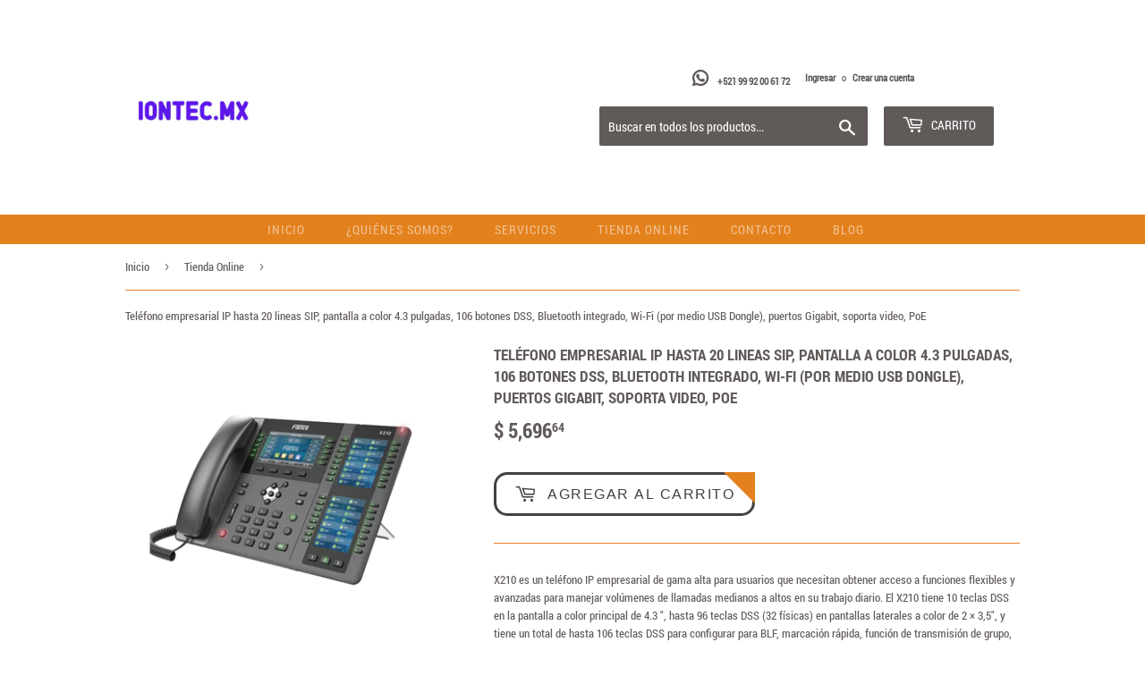

--- FILE ---
content_type: text/html; charset=utf-8
request_url: https://iontec.mx/products/telefono-empresarial-ip-hasta-20-lineas-sip-pantalla-a-color-4-3-pulgadas-106-botones-dss-bluetooth-integrado-wi-fi-por-medio-usb-dongle-puertos-gigabit-soporta-video-poe
body_size: 19649
content:
<!doctype html>
<!--[if lt IE 7]><html class="no-js lt-ie9 lt-ie8 lt-ie7" lang="en"> <![endif]-->
<!--[if IE 7]><html class="no-js lt-ie9 lt-ie8" lang="en"> <![endif]-->
<!--[if IE 8]><html class="no-js lt-ie9" lang="en"> <![endif]-->
<!--[if IE 9 ]><html class="ie9 no-js"> <![endif]-->
<!--[if (gt IE 9)|!(IE)]><! test--> <html class="no-touch no-js"> <!--<![endif]-->




<head>
      

  

<!-- SEO - All in One -->
<title>Teléfono empresarial IP hasta 20 lineas SIP, pantalla a color 4.3 pulg</title>
<meta name="description" content="X210 es un teléfono IP empresarial de gama alta para usuarios que necesitan obtener acceso a funciones flexibles y avanzadas para manejar volúmenes de llamadas medianos a altos en su trabajo diario. El X210 tiene 10 teclas DSS en la pantalla a color principal de 4.3 &quot;, hasta 96 teclas DSS (32 físicas) en pantallas late" /> 
<meta name="robots" content="index"> 
<meta name="robots" content="follow"> 
<script type="application/ld+json">
{
	"@context": "http://schema.org",
	"@type": "Organization",
	"url": "http://iontec.mx","logo": "https://cdn.shopify.com/s/files/1/0133/7576/6586/t/5/assets/745x167negrotransp_800x800.png?936","sameAs" : [
		"http://www.facebook.com/iontecmx", "http://twitter.com/iontecmx", "http://instagram.com/iontecmx", "http://instagram.com/iontecmx", , 
	]}
</script> 
<script type="application/ld+json">
{
   "@context": "http://schema.org",
   "@type": "WebSite",
   "url": "https://iontec.mx/",
   "potentialAction": {
     "@type": "SearchAction",
     "target": "https://iontec.mx/search?q={search_term_string}",
     "query-input": "required name=search_term_string"
   }
}
</script> 
<script type="application/ld+json">
{
	"@context": "http://schema.org",
	"@type": "Product",
    "brand": {
		"@type": "Brand",
		"name": "iontec.mx"
	},
	"@id" : "https:\/\/iontec.mx\/products\/telefono-empresarial-ip-hasta-20-lineas-sip-pantalla-a-color-4-3-pulgadas-106-botones-dss-bluetooth-integrado-wi-fi-por-medio-usb-dongle-puertos-gigabit-soporta-video-poe",
	"sku": "X-210",
	"description": "X210 es un teléfono IP empresarial de gama alta para usuarios que necesitan obtener acceso a funciones flexibles y avanzadas para manejar volúmenes de llamadas medianos a altos en su trabajo diario. El X210 tiene 10 teclas DSS en la pantalla a color principal de 4.3 \u0026amp;quot;, hasta 96 teclas DSS (32 físicas) en pantallas late",
	"url": "https:\/\/iontec.mx\/products\/telefono-empresarial-ip-hasta-20-lineas-sip-pantalla-a-color-4-3-pulgadas-106-botones-dss-bluetooth-integrado-wi-fi-por-medio-usb-dongle-puertos-gigabit-soporta-video-poe",
	"name": "Teléfono empresarial IP hasta 20 lineas SIP, pantalla a color 4.3 pulgadas, 106 botones DSS, Bluetooth integrado, Wi-Fi (por medio USB Dongle), puertos Gigabit, soporta video, PoE","image": "https://iontec.mx/cdn/shop/products/X210-p_grande.png?v=1603540581","offers": {
		"@type": "Offer",
		"price": "5696.64",
		"priceCurrency": "MXN",
		"availability": "InStock"
	}}
</script> 
<!-- End - SEO - All in One -->   
      <!-- Font-Awesome =============================================== <link href="//iontec.mx/cdn/shop/t/5/assets/font-awesome.min.css?v=46716142860941452941703096995" rel="stylesheet" type="text/css" media="all" />-->
  
  <!-- Font-Awesome ================================================== -->
<link rel="stylesheet" href="https://use.fontawesome.com/releases/v5.3.1/css/all.css" integrity="sha384-mzrmE5qonljUremFsqc01SB46JvROS7bZs3IO2EmfFsd15uHvIt+Y8vEf7N7fWAU" crossorigin="anonymous">
  
  <script>(function(H){H.className=H.className.replace(/\bno-js\b/,'js')})(document.documentElement)</script>
  <!-- Basic page needs ================================================== -->
  <meta charset="utf-8">
  <meta http-equiv="X-UA-Compatible" content="IE=edge,chrome=1">

  
  <link rel="shortcut icon" href="//iontec.mx/cdn/shop/files/favicons_32x32.png?v=1613716900" type="image/png" />
  

 

  <!-- Product meta ================================================== -->
  <!-- /snippets/social-meta-tags.liquid -->




<meta property="og:site_name" content="iontec.mx">
<meta property="og:url" content="https://iontec.mx/products/telefono-empresarial-ip-hasta-20-lineas-sip-pantalla-a-color-4-3-pulgadas-106-botones-dss-bluetooth-integrado-wi-fi-por-medio-usb-dongle-puertos-gigabit-soporta-video-poe">
<meta property="og:title" content="Teléfono empresarial IP hasta 20 lineas SIP, pantalla a color 4.3 pulgadas, 106 botones DSS, Bluetooth integrado, Wi-Fi (por medio USB Dongle), puertos Gigabit, soporta video, PoE">
<meta property="og:type" content="product">
<meta property="og:description" content="X210 es un teléfono IP empresarial de gama alta para usuarios que necesitan obtener acceso a funciones flexibles y avanzadas para manejar volúmenes de llamadas medianos a altos en su trabajo diario. El X210 tiene 10 teclas DSS en la pantalla a color principal de 4.3 &quot;, hasta 96 teclas DSS (32 físicas) en pantallas late">

  <meta property="og:price:amount" content="5,696.64">
  <meta property="og:price:currency" content="MXN">

<meta property="og:image" content="http://iontec.mx/cdn/shop/products/X210-p_1200x1200.png?v=1603540581"><meta property="og:image" content="http://iontec.mx/cdn/shop/products/X210-AD-2-p_1200x1200.png?v=1603540581"><meta property="og:image" content="http://iontec.mx/cdn/shop/products/X210-AD-1-p_1200x1200.png?v=1603540582">
<meta property="og:image:secure_url" content="https://iontec.mx/cdn/shop/products/X210-p_1200x1200.png?v=1603540581"><meta property="og:image:secure_url" content="https://iontec.mx/cdn/shop/products/X210-AD-2-p_1200x1200.png?v=1603540581"><meta property="og:image:secure_url" content="https://iontec.mx/cdn/shop/products/X210-AD-1-p_1200x1200.png?v=1603540582">


<meta name="twitter:card" content="summary_large_image">
<meta name="twitter:title" content="Teléfono empresarial IP hasta 20 lineas SIP, pantalla a color 4.3 pulgadas, 106 botones DSS, Bluetooth integrado, Wi-Fi (por medio USB Dongle), puertos Gigabit, soporta video, PoE">
<meta name="twitter:description" content="X210 es un teléfono IP empresarial de gama alta para usuarios que necesitan obtener acceso a funciones flexibles y avanzadas para manejar volúmenes de llamadas medianos a altos en su trabajo diario. El X210 tiene 10 teclas DSS en la pantalla a color principal de 4.3 &quot;, hasta 96 teclas DSS (32 físicas) en pantallas late">


  <!-- Helpers ================================================== -->
  <link rel="canonical" href="https://iontec.mx/products/telefono-empresarial-ip-hasta-20-lineas-sip-pantalla-a-color-4-3-pulgadas-106-botones-dss-bluetooth-integrado-wi-fi-por-medio-usb-dongle-puertos-gigabit-soporta-video-poe">
  <meta name="viewport" content="width=device-width,initial-scale=1">

  <!-- CSS ================================================== -->
  <link href="//iontec.mx/cdn/shop/t/5/assets/theme.scss.css?v=12328346235413773821703097005" rel="stylesheet" type="text/css" media="all" />

  <!-- Header hook for plugins ================================================== -->
  <script>window.performance && window.performance.mark && window.performance.mark('shopify.content_for_header.start');</script><meta name="google-site-verification" content="VYVXy1vgNhANaOxwlr93Yor8je50LR7sHMro9-pi-Uw">
<meta id="shopify-digital-wallet" name="shopify-digital-wallet" content="/13375766586/digital_wallets/dialog">
<link rel="alternate" type="application/json+oembed" href="https://iontec.mx/products/telefono-empresarial-ip-hasta-20-lineas-sip-pantalla-a-color-4-3-pulgadas-106-botones-dss-bluetooth-integrado-wi-fi-por-medio-usb-dongle-puertos-gigabit-soporta-video-poe.oembed">
<script async="async" src="/checkouts/internal/preloads.js?locale=es-MX"></script>
<script id="shopify-features" type="application/json">{"accessToken":"fd3b1273f76180a1c5e718cabd1b3ba0","betas":["rich-media-storefront-analytics"],"domain":"iontec.mx","predictiveSearch":true,"shopId":13375766586,"locale":"es"}</script>
<script>var Shopify = Shopify || {};
Shopify.shop = "iontec-mx.myshopify.com";
Shopify.locale = "es";
Shopify.currency = {"active":"MXN","rate":"1.0"};
Shopify.country = "MX";
Shopify.theme = {"name":"Iontec","id":45196345402,"schema_name":"Supply","schema_version":"6.0.0","theme_store_id":679,"role":"main"};
Shopify.theme.handle = "null";
Shopify.theme.style = {"id":null,"handle":null};
Shopify.cdnHost = "iontec.mx/cdn";
Shopify.routes = Shopify.routes || {};
Shopify.routes.root = "/";</script>
<script type="module">!function(o){(o.Shopify=o.Shopify||{}).modules=!0}(window);</script>
<script>!function(o){function n(){var o=[];function n(){o.push(Array.prototype.slice.apply(arguments))}return n.q=o,n}var t=o.Shopify=o.Shopify||{};t.loadFeatures=n(),t.autoloadFeatures=n()}(window);</script>
<script id="shop-js-analytics" type="application/json">{"pageType":"product"}</script>
<script defer="defer" async type="module" src="//iontec.mx/cdn/shopifycloud/shop-js/modules/v2/client.init-shop-cart-sync_CvZOh8Af.es.esm.js"></script>
<script defer="defer" async type="module" src="//iontec.mx/cdn/shopifycloud/shop-js/modules/v2/chunk.common_3Rxs6Qxh.esm.js"></script>
<script type="module">
  await import("//iontec.mx/cdn/shopifycloud/shop-js/modules/v2/client.init-shop-cart-sync_CvZOh8Af.es.esm.js");
await import("//iontec.mx/cdn/shopifycloud/shop-js/modules/v2/chunk.common_3Rxs6Qxh.esm.js");

  window.Shopify.SignInWithShop?.initShopCartSync?.({"fedCMEnabled":true,"windoidEnabled":true});

</script>
<script>(function() {
  var isLoaded = false;
  function asyncLoad() {
    if (isLoaded) return;
    isLoaded = true;
    var urls = ["https:\/\/www.improvedcontactform.com\/icf.js?shop=iontec-mx.myshopify.com","https:\/\/s3.amazonaws.com\/conektaapi\/v1.0.0\/js\/conekta_shopify.js?shop=iontec-mx.myshopify.com","https:\/\/bingshoppingtool-t2app-prod.trafficmanager.net\/uet\/tracking_script?shop=iontec-mx.myshopify.com","\/\/www.powr.io\/powr.js?powr-token=iontec-mx.myshopify.com\u0026external-type=shopify\u0026shop=iontec-mx.myshopify.com","\/\/cdn.shopify.com\/proxy\/a01f260a5658a25c72f4590acbc85a3248381208a002336fd047d95874fa3302\/static.cdn.printful.com\/static\/js\/external\/shopify-product-customizer.js?v=0.28\u0026shop=iontec-mx.myshopify.com\u0026sp-cache-control=cHVibGljLCBtYXgtYWdlPTkwMA","https:\/\/cdn.nfcube.com\/instafeed-4c0daa5c2a7f59ce3357227734d1500d.js?shop=iontec-mx.myshopify.com","https:\/\/cdn.hextom.com\/js\/freeshippingbar.js?shop=iontec-mx.myshopify.com"];
    for (var i = 0; i < urls.length; i++) {
      var s = document.createElement('script');
      s.type = 'text/javascript';
      s.async = true;
      s.src = urls[i];
      var x = document.getElementsByTagName('script')[0];
      x.parentNode.insertBefore(s, x);
    }
  };
  if(window.attachEvent) {
    window.attachEvent('onload', asyncLoad);
  } else {
    window.addEventListener('load', asyncLoad, false);
  }
})();</script>
<script id="__st">var __st={"a":13375766586,"offset":-21600,"reqid":"c40cc420-9c61-4b33-acd8-ccb2140af2ee-1768833482","pageurl":"iontec.mx\/products\/telefono-empresarial-ip-hasta-20-lineas-sip-pantalla-a-color-4-3-pulgadas-106-botones-dss-bluetooth-integrado-wi-fi-por-medio-usb-dongle-puertos-gigabit-soporta-video-poe","u":"08b99b53a905","p":"product","rtyp":"product","rid":2524156854330};</script>
<script>window.ShopifyPaypalV4VisibilityTracking = true;</script>
<script id="captcha-bootstrap">!function(){'use strict';const t='contact',e='account',n='new_comment',o=[[t,t],['blogs',n],['comments',n],[t,'customer']],c=[[e,'customer_login'],[e,'guest_login'],[e,'recover_customer_password'],[e,'create_customer']],r=t=>t.map((([t,e])=>`form[action*='/${t}']:not([data-nocaptcha='true']) input[name='form_type'][value='${e}']`)).join(','),a=t=>()=>t?[...document.querySelectorAll(t)].map((t=>t.form)):[];function s(){const t=[...o],e=r(t);return a(e)}const i='password',u='form_key',d=['recaptcha-v3-token','g-recaptcha-response','h-captcha-response',i],f=()=>{try{return window.sessionStorage}catch{return}},m='__shopify_v',_=t=>t.elements[u];function p(t,e,n=!1){try{const o=window.sessionStorage,c=JSON.parse(o.getItem(e)),{data:r}=function(t){const{data:e,action:n}=t;return t[m]||n?{data:e,action:n}:{data:t,action:n}}(c);for(const[e,n]of Object.entries(r))t.elements[e]&&(t.elements[e].value=n);n&&o.removeItem(e)}catch(o){console.error('form repopulation failed',{error:o})}}const l='form_type',E='cptcha';function T(t){t.dataset[E]=!0}const w=window,h=w.document,L='Shopify',v='ce_forms',y='captcha';let A=!1;((t,e)=>{const n=(g='f06e6c50-85a8-45c8-87d0-21a2b65856fe',I='https://cdn.shopify.com/shopifycloud/storefront-forms-hcaptcha/ce_storefront_forms_captcha_hcaptcha.v1.5.2.iife.js',D={infoText:'Protegido por hCaptcha',privacyText:'Privacidad',termsText:'Términos'},(t,e,n)=>{const o=w[L][v],c=o.bindForm;if(c)return c(t,g,e,D).then(n);var r;o.q.push([[t,g,e,D],n]),r=I,A||(h.body.append(Object.assign(h.createElement('script'),{id:'captcha-provider',async:!0,src:r})),A=!0)});var g,I,D;w[L]=w[L]||{},w[L][v]=w[L][v]||{},w[L][v].q=[],w[L][y]=w[L][y]||{},w[L][y].protect=function(t,e){n(t,void 0,e),T(t)},Object.freeze(w[L][y]),function(t,e,n,w,h,L){const[v,y,A,g]=function(t,e,n){const i=e?o:[],u=t?c:[],d=[...i,...u],f=r(d),m=r(i),_=r(d.filter((([t,e])=>n.includes(e))));return[a(f),a(m),a(_),s()]}(w,h,L),I=t=>{const e=t.target;return e instanceof HTMLFormElement?e:e&&e.form},D=t=>v().includes(t);t.addEventListener('submit',(t=>{const e=I(t);if(!e)return;const n=D(e)&&!e.dataset.hcaptchaBound&&!e.dataset.recaptchaBound,o=_(e),c=g().includes(e)&&(!o||!o.value);(n||c)&&t.preventDefault(),c&&!n&&(function(t){try{if(!f())return;!function(t){const e=f();if(!e)return;const n=_(t);if(!n)return;const o=n.value;o&&e.removeItem(o)}(t);const e=Array.from(Array(32),(()=>Math.random().toString(36)[2])).join('');!function(t,e){_(t)||t.append(Object.assign(document.createElement('input'),{type:'hidden',name:u})),t.elements[u].value=e}(t,e),function(t,e){const n=f();if(!n)return;const o=[...t.querySelectorAll(`input[type='${i}']`)].map((({name:t})=>t)),c=[...d,...o],r={};for(const[a,s]of new FormData(t).entries())c.includes(a)||(r[a]=s);n.setItem(e,JSON.stringify({[m]:1,action:t.action,data:r}))}(t,e)}catch(e){console.error('failed to persist form',e)}}(e),e.submit())}));const S=(t,e)=>{t&&!t.dataset[E]&&(n(t,e.some((e=>e===t))),T(t))};for(const o of['focusin','change'])t.addEventListener(o,(t=>{const e=I(t);D(e)&&S(e,y())}));const B=e.get('form_key'),M=e.get(l),P=B&&M;t.addEventListener('DOMContentLoaded',(()=>{const t=y();if(P)for(const e of t)e.elements[l].value===M&&p(e,B);[...new Set([...A(),...v().filter((t=>'true'===t.dataset.shopifyCaptcha))])].forEach((e=>S(e,t)))}))}(h,new URLSearchParams(w.location.search),n,t,e,['guest_login'])})(!0,!0)}();</script>
<script integrity="sha256-4kQ18oKyAcykRKYeNunJcIwy7WH5gtpwJnB7kiuLZ1E=" data-source-attribution="shopify.loadfeatures" defer="defer" src="//iontec.mx/cdn/shopifycloud/storefront/assets/storefront/load_feature-a0a9edcb.js" crossorigin="anonymous"></script>
<script data-source-attribution="shopify.dynamic_checkout.dynamic.init">var Shopify=Shopify||{};Shopify.PaymentButton=Shopify.PaymentButton||{isStorefrontPortableWallets:!0,init:function(){window.Shopify.PaymentButton.init=function(){};var t=document.createElement("script");t.src="https://iontec.mx/cdn/shopifycloud/portable-wallets/latest/portable-wallets.es.js",t.type="module",document.head.appendChild(t)}};
</script>
<script data-source-attribution="shopify.dynamic_checkout.buyer_consent">
  function portableWalletsHideBuyerConsent(e){var t=document.getElementById("shopify-buyer-consent"),n=document.getElementById("shopify-subscription-policy-button");t&&n&&(t.classList.add("hidden"),t.setAttribute("aria-hidden","true"),n.removeEventListener("click",e))}function portableWalletsShowBuyerConsent(e){var t=document.getElementById("shopify-buyer-consent"),n=document.getElementById("shopify-subscription-policy-button");t&&n&&(t.classList.remove("hidden"),t.removeAttribute("aria-hidden"),n.addEventListener("click",e))}window.Shopify?.PaymentButton&&(window.Shopify.PaymentButton.hideBuyerConsent=portableWalletsHideBuyerConsent,window.Shopify.PaymentButton.showBuyerConsent=portableWalletsShowBuyerConsent);
</script>
<script data-source-attribution="shopify.dynamic_checkout.cart.bootstrap">document.addEventListener("DOMContentLoaded",(function(){function t(){return document.querySelector("shopify-accelerated-checkout-cart, shopify-accelerated-checkout")}if(t())Shopify.PaymentButton.init();else{new MutationObserver((function(e,n){t()&&(Shopify.PaymentButton.init(),n.disconnect())})).observe(document.body,{childList:!0,subtree:!0})}}));
</script>

<script>window.performance && window.performance.mark && window.performance.mark('shopify.content_for_header.end');</script>
  

<!--[if lt IE 9]>
<script src="//cdnjs.cloudflare.com/ajax/libs/html5shiv/3.7.2/html5shiv.min.js" type="text/javascript"></script>
<![endif]-->
<!--[if (lte IE 9) ]><script src="//iontec.mx/cdn/shop/t/5/assets/match-media.min.js?v=1600" type="text/javascript"></script><![endif]-->


  
  

  <script src="//iontec.mx/cdn/shop/t/5/assets/jquery-2.2.3.min.js?v=58211863146907186831540911262" type="text/javascript"></script>

  <!--[if (gt IE 9)|!(IE)]><!--><script src="//iontec.mx/cdn/shop/t/5/assets/lazysizes.min.js?v=8147953233334221341540911263" async="async"></script><!--<![endif]-->
  <!--[if lte IE 9]><script src="//iontec.mx/cdn/shop/t/5/assets/lazysizes.min.js?v=8147953233334221341540911263"></script><![endif]-->

  <!--[if (gt IE 9)|!(IE)]><!--><script src="//iontec.mx/cdn/shop/t/5/assets/vendor.js?v=139556961657742901381540911265" defer="defer"></script><!--<![endif]-->
  <!--[if lte IE 9]><script src="//iontec.mx/cdn/shop/t/5/assets/vendor.js?v=139556961657742901381540911265"></script><![endif]-->

  <!--[if (gt IE 9)|!(IE)]><!--><script src="//iontec.mx/cdn/shop/t/5/assets/theme.js?v=131478703240692617591578603572" defer="defer"></script><!--<![endif]-->
  <!--[if lte IE 9]><script src="//iontec.mx/cdn/shop/t/5/assets/theme.js?v=131478703240692617591578603572"></script><![endif]-->

  
  <!--order    ---->
  <script src="https://code.jquery.com/jquery-2.2.4.js" integrity="sha256-iT6Q9iMJYuQiMWNd9lDyBUStIq/8PuOW33aOqmvFpqI=" crossorigin="anonymous"></script>
  <script src="https://cdn.jsdelivr.net/npm/js-cookie@2/src/js.cookie.min.js"></script>

  
    <link href="//code.jquery.com/ui/1.9.2/themes/base/jquery-ui.css" rel="stylesheet" type="text/css" media="all" />
    <script src="//ajax.googleapis.com/ajax/libs/jqueryui/1.12.1/jquery-ui.min.js" type="text/javascript" defer="defer"></script>
	<script src="//iontec.mx/cdn/shop/t/5/assets/jquery.timepicker.min.js?v=141916101581445001521540911271" type="text/javascript"></script>
	<link href="//iontec.mx/cdn/shop/t/5/assets/jquery.timepicker.css?v=107189209311766033321540911271" rel="stylesheet" type="text/css" media="all" />
   
  
  <!-- slick ================================================== -->

  	
  
    <link href="//iontec.mx/cdn/shop/t/5/assets/responsiveslides.css?v=109268912492314031181542127198" rel="stylesheet" type="text/css" media="all" />
  <script src="//iontec.mx/cdn/shop/t/5/assets/responsiveslides.min.js?v=66632273365880647071542127184" type="text/javascript"></script>
  
  <script>
    $(function () {

      $("#slider1").responsiveSlides({
        auto: false,
        pager: true,
        nav: true,
        speed: 500,
        maxwidth: 1920,
        namespace: "large-btns"
      });

    });
  </script>

 
   
  
  
  <script>
    $(".hover").mouseleave(
  		function () {
    	$(this).removeClass("hover");
  		}
	);
  </script>
  
  
  
<link href="https://monorail-edge.shopifysvc.com" rel="dns-prefetch">
<script>(function(){if ("sendBeacon" in navigator && "performance" in window) {try {var session_token_from_headers = performance.getEntriesByType('navigation')[0].serverTiming.find(x => x.name == '_s').description;} catch {var session_token_from_headers = undefined;}var session_cookie_matches = document.cookie.match(/_shopify_s=([^;]*)/);var session_token_from_cookie = session_cookie_matches && session_cookie_matches.length === 2 ? session_cookie_matches[1] : "";var session_token = session_token_from_headers || session_token_from_cookie || "";function handle_abandonment_event(e) {var entries = performance.getEntries().filter(function(entry) {return /monorail-edge.shopifysvc.com/.test(entry.name);});if (!window.abandonment_tracked && entries.length === 0) {window.abandonment_tracked = true;var currentMs = Date.now();var navigation_start = performance.timing.navigationStart;var payload = {shop_id: 13375766586,url: window.location.href,navigation_start,duration: currentMs - navigation_start,session_token,page_type: "product"};window.navigator.sendBeacon("https://monorail-edge.shopifysvc.com/v1/produce", JSON.stringify({schema_id: "online_store_buyer_site_abandonment/1.1",payload: payload,metadata: {event_created_at_ms: currentMs,event_sent_at_ms: currentMs}}));}}window.addEventListener('pagehide', handle_abandonment_event);}}());</script>
<script id="web-pixels-manager-setup">(function e(e,d,r,n,o){if(void 0===o&&(o={}),!Boolean(null===(a=null===(i=window.Shopify)||void 0===i?void 0:i.analytics)||void 0===a?void 0:a.replayQueue)){var i,a;window.Shopify=window.Shopify||{};var t=window.Shopify;t.analytics=t.analytics||{};var s=t.analytics;s.replayQueue=[],s.publish=function(e,d,r){return s.replayQueue.push([e,d,r]),!0};try{self.performance.mark("wpm:start")}catch(e){}var l=function(){var e={modern:/Edge?\/(1{2}[4-9]|1[2-9]\d|[2-9]\d{2}|\d{4,})\.\d+(\.\d+|)|Firefox\/(1{2}[4-9]|1[2-9]\d|[2-9]\d{2}|\d{4,})\.\d+(\.\d+|)|Chrom(ium|e)\/(9{2}|\d{3,})\.\d+(\.\d+|)|(Maci|X1{2}).+ Version\/(15\.\d+|(1[6-9]|[2-9]\d|\d{3,})\.\d+)([,.]\d+|)( \(\w+\)|)( Mobile\/\w+|) Safari\/|Chrome.+OPR\/(9{2}|\d{3,})\.\d+\.\d+|(CPU[ +]OS|iPhone[ +]OS|CPU[ +]iPhone|CPU IPhone OS|CPU iPad OS)[ +]+(15[._]\d+|(1[6-9]|[2-9]\d|\d{3,})[._]\d+)([._]\d+|)|Android:?[ /-](13[3-9]|1[4-9]\d|[2-9]\d{2}|\d{4,})(\.\d+|)(\.\d+|)|Android.+Firefox\/(13[5-9]|1[4-9]\d|[2-9]\d{2}|\d{4,})\.\d+(\.\d+|)|Android.+Chrom(ium|e)\/(13[3-9]|1[4-9]\d|[2-9]\d{2}|\d{4,})\.\d+(\.\d+|)|SamsungBrowser\/([2-9]\d|\d{3,})\.\d+/,legacy:/Edge?\/(1[6-9]|[2-9]\d|\d{3,})\.\d+(\.\d+|)|Firefox\/(5[4-9]|[6-9]\d|\d{3,})\.\d+(\.\d+|)|Chrom(ium|e)\/(5[1-9]|[6-9]\d|\d{3,})\.\d+(\.\d+|)([\d.]+$|.*Safari\/(?![\d.]+ Edge\/[\d.]+$))|(Maci|X1{2}).+ Version\/(10\.\d+|(1[1-9]|[2-9]\d|\d{3,})\.\d+)([,.]\d+|)( \(\w+\)|)( Mobile\/\w+|) Safari\/|Chrome.+OPR\/(3[89]|[4-9]\d|\d{3,})\.\d+\.\d+|(CPU[ +]OS|iPhone[ +]OS|CPU[ +]iPhone|CPU IPhone OS|CPU iPad OS)[ +]+(10[._]\d+|(1[1-9]|[2-9]\d|\d{3,})[._]\d+)([._]\d+|)|Android:?[ /-](13[3-9]|1[4-9]\d|[2-9]\d{2}|\d{4,})(\.\d+|)(\.\d+|)|Mobile Safari.+OPR\/([89]\d|\d{3,})\.\d+\.\d+|Android.+Firefox\/(13[5-9]|1[4-9]\d|[2-9]\d{2}|\d{4,})\.\d+(\.\d+|)|Android.+Chrom(ium|e)\/(13[3-9]|1[4-9]\d|[2-9]\d{2}|\d{4,})\.\d+(\.\d+|)|Android.+(UC? ?Browser|UCWEB|U3)[ /]?(15\.([5-9]|\d{2,})|(1[6-9]|[2-9]\d|\d{3,})\.\d+)\.\d+|SamsungBrowser\/(5\.\d+|([6-9]|\d{2,})\.\d+)|Android.+MQ{2}Browser\/(14(\.(9|\d{2,})|)|(1[5-9]|[2-9]\d|\d{3,})(\.\d+|))(\.\d+|)|K[Aa][Ii]OS\/(3\.\d+|([4-9]|\d{2,})\.\d+)(\.\d+|)/},d=e.modern,r=e.legacy,n=navigator.userAgent;return n.match(d)?"modern":n.match(r)?"legacy":"unknown"}(),u="modern"===l?"modern":"legacy",c=(null!=n?n:{modern:"",legacy:""})[u],f=function(e){return[e.baseUrl,"/wpm","/b",e.hashVersion,"modern"===e.buildTarget?"m":"l",".js"].join("")}({baseUrl:d,hashVersion:r,buildTarget:u}),m=function(e){var d=e.version,r=e.bundleTarget,n=e.surface,o=e.pageUrl,i=e.monorailEndpoint;return{emit:function(e){var a=e.status,t=e.errorMsg,s=(new Date).getTime(),l=JSON.stringify({metadata:{event_sent_at_ms:s},events:[{schema_id:"web_pixels_manager_load/3.1",payload:{version:d,bundle_target:r,page_url:o,status:a,surface:n,error_msg:t},metadata:{event_created_at_ms:s}}]});if(!i)return console&&console.warn&&console.warn("[Web Pixels Manager] No Monorail endpoint provided, skipping logging."),!1;try{return self.navigator.sendBeacon.bind(self.navigator)(i,l)}catch(e){}var u=new XMLHttpRequest;try{return u.open("POST",i,!0),u.setRequestHeader("Content-Type","text/plain"),u.send(l),!0}catch(e){return console&&console.warn&&console.warn("[Web Pixels Manager] Got an unhandled error while logging to Monorail."),!1}}}}({version:r,bundleTarget:l,surface:e.surface,pageUrl:self.location.href,monorailEndpoint:e.monorailEndpoint});try{o.browserTarget=l,function(e){var d=e.src,r=e.async,n=void 0===r||r,o=e.onload,i=e.onerror,a=e.sri,t=e.scriptDataAttributes,s=void 0===t?{}:t,l=document.createElement("script"),u=document.querySelector("head"),c=document.querySelector("body");if(l.async=n,l.src=d,a&&(l.integrity=a,l.crossOrigin="anonymous"),s)for(var f in s)if(Object.prototype.hasOwnProperty.call(s,f))try{l.dataset[f]=s[f]}catch(e){}if(o&&l.addEventListener("load",o),i&&l.addEventListener("error",i),u)u.appendChild(l);else{if(!c)throw new Error("Did not find a head or body element to append the script");c.appendChild(l)}}({src:f,async:!0,onload:function(){if(!function(){var e,d;return Boolean(null===(d=null===(e=window.Shopify)||void 0===e?void 0:e.analytics)||void 0===d?void 0:d.initialized)}()){var d=window.webPixelsManager.init(e)||void 0;if(d){var r=window.Shopify.analytics;r.replayQueue.forEach((function(e){var r=e[0],n=e[1],o=e[2];d.publishCustomEvent(r,n,o)})),r.replayQueue=[],r.publish=d.publishCustomEvent,r.visitor=d.visitor,r.initialized=!0}}},onerror:function(){return m.emit({status:"failed",errorMsg:"".concat(f," has failed to load")})},sri:function(e){var d=/^sha384-[A-Za-z0-9+/=]+$/;return"string"==typeof e&&d.test(e)}(c)?c:"",scriptDataAttributes:o}),m.emit({status:"loading"})}catch(e){m.emit({status:"failed",errorMsg:(null==e?void 0:e.message)||"Unknown error"})}}})({shopId: 13375766586,storefrontBaseUrl: "https://iontec.mx",extensionsBaseUrl: "https://extensions.shopifycdn.com/cdn/shopifycloud/web-pixels-manager",monorailEndpoint: "https://monorail-edge.shopifysvc.com/unstable/produce_batch",surface: "storefront-renderer",enabledBetaFlags: ["2dca8a86"],webPixelsConfigList: [{"id":"647462970","configuration":"{\"ti\":\"56011048\",\"endpoint\":\"https:\/\/bat.bing.com\/action\/0\"}","eventPayloadVersion":"v1","runtimeContext":"STRICT","scriptVersion":"5ee93563fe31b11d2d65e2f09a5229dc","type":"APP","apiClientId":2997493,"privacyPurposes":["ANALYTICS","MARKETING","SALE_OF_DATA"],"dataSharingAdjustments":{"protectedCustomerApprovalScopes":["read_customer_personal_data"]}},{"id":"256376890","configuration":"{\"config\":\"{\\\"pixel_id\\\":\\\"AW-1017549257\\\",\\\"target_country\\\":\\\"MX\\\",\\\"gtag_events\\\":[{\\\"type\\\":\\\"search\\\",\\\"action_label\\\":\\\"AW-1017549257\\\/C766CP-FqrgBEMmjmuUD\\\"},{\\\"type\\\":\\\"begin_checkout\\\",\\\"action_label\\\":\\\"AW-1017549257\\\/-G0jCK-DqrgBEMmjmuUD\\\"},{\\\"type\\\":\\\"view_item\\\",\\\"action_label\\\":[\\\"AW-1017549257\\\/68DcCKmDqrgBEMmjmuUD\\\",\\\"MC-09PXJ6W4VZ\\\"]},{\\\"type\\\":\\\"purchase\\\",\\\"action_label\\\":[\\\"AW-1017549257\\\/SWDgCK6CqrgBEMmjmuUD\\\",\\\"MC-09PXJ6W4VZ\\\"]},{\\\"type\\\":\\\"page_view\\\",\\\"action_label\\\":[\\\"AW-1017549257\\\/jbDhCKuCqrgBEMmjmuUD\\\",\\\"MC-09PXJ6W4VZ\\\"]},{\\\"type\\\":\\\"add_payment_info\\\",\\\"action_label\\\":\\\"AW-1017549257\\\/5AyeCIKGqrgBEMmjmuUD\\\"},{\\\"type\\\":\\\"add_to_cart\\\",\\\"action_label\\\":\\\"AW-1017549257\\\/DcWwCKyDqrgBEMmjmuUD\\\"}],\\\"enable_monitoring_mode\\\":false}\"}","eventPayloadVersion":"v1","runtimeContext":"OPEN","scriptVersion":"b2a88bafab3e21179ed38636efcd8a93","type":"APP","apiClientId":1780363,"privacyPurposes":[],"dataSharingAdjustments":{"protectedCustomerApprovalScopes":["read_customer_address","read_customer_email","read_customer_name","read_customer_personal_data","read_customer_phone"]}},{"id":"116588602","configuration":"{\"pixel_id\":\"1229518470548465\",\"pixel_type\":\"facebook_pixel\",\"metaapp_system_user_token\":\"-\"}","eventPayloadVersion":"v1","runtimeContext":"OPEN","scriptVersion":"ca16bc87fe92b6042fbaa3acc2fbdaa6","type":"APP","apiClientId":2329312,"privacyPurposes":["ANALYTICS","MARKETING","SALE_OF_DATA"],"dataSharingAdjustments":{"protectedCustomerApprovalScopes":["read_customer_address","read_customer_email","read_customer_name","read_customer_personal_data","read_customer_phone"]}},{"id":"shopify-app-pixel","configuration":"{}","eventPayloadVersion":"v1","runtimeContext":"STRICT","scriptVersion":"0450","apiClientId":"shopify-pixel","type":"APP","privacyPurposes":["ANALYTICS","MARKETING"]},{"id":"shopify-custom-pixel","eventPayloadVersion":"v1","runtimeContext":"LAX","scriptVersion":"0450","apiClientId":"shopify-pixel","type":"CUSTOM","privacyPurposes":["ANALYTICS","MARKETING"]}],isMerchantRequest: false,initData: {"shop":{"name":"iontec.mx","paymentSettings":{"currencyCode":"MXN"},"myshopifyDomain":"iontec-mx.myshopify.com","countryCode":"MX","storefrontUrl":"https:\/\/iontec.mx"},"customer":null,"cart":null,"checkout":null,"productVariants":[{"price":{"amount":5696.64,"currencyCode":"MXN"},"product":{"title":"Teléfono empresarial IP hasta 20 lineas SIP, pantalla a color 4.3 pulgadas, 106 botones DSS, Bluetooth integrado, Wi-Fi (por medio USB Dongle), puertos Gigabit, soporta video, PoE","vendor":"iontec.mx","id":"2524156854330","untranslatedTitle":"Teléfono empresarial IP hasta 20 lineas SIP, pantalla a color 4.3 pulgadas, 106 botones DSS, Bluetooth integrado, Wi-Fi (por medio USB Dongle), puertos Gigabit, soporta video, PoE","url":"\/products\/telefono-empresarial-ip-hasta-20-lineas-sip-pantalla-a-color-4-3-pulgadas-106-botones-dss-bluetooth-integrado-wi-fi-por-medio-usb-dongle-puertos-gigabit-soporta-video-poe","type":"Control de Acceso"},"id":"23751553450042","image":{"src":"\/\/iontec.mx\/cdn\/shop\/products\/X210-p.png?v=1603540581"},"sku":"X-210","title":"Default Title","untranslatedTitle":"Default Title"}],"purchasingCompany":null},},"https://iontec.mx/cdn","fcfee988w5aeb613cpc8e4bc33m6693e112",{"modern":"","legacy":""},{"shopId":"13375766586","storefrontBaseUrl":"https:\/\/iontec.mx","extensionBaseUrl":"https:\/\/extensions.shopifycdn.com\/cdn\/shopifycloud\/web-pixels-manager","surface":"storefront-renderer","enabledBetaFlags":"[\"2dca8a86\"]","isMerchantRequest":"false","hashVersion":"fcfee988w5aeb613cpc8e4bc33m6693e112","publish":"custom","events":"[[\"page_viewed\",{}],[\"product_viewed\",{\"productVariant\":{\"price\":{\"amount\":5696.64,\"currencyCode\":\"MXN\"},\"product\":{\"title\":\"Teléfono empresarial IP hasta 20 lineas SIP, pantalla a color 4.3 pulgadas, 106 botones DSS, Bluetooth integrado, Wi-Fi (por medio USB Dongle), puertos Gigabit, soporta video, PoE\",\"vendor\":\"iontec.mx\",\"id\":\"2524156854330\",\"untranslatedTitle\":\"Teléfono empresarial IP hasta 20 lineas SIP, pantalla a color 4.3 pulgadas, 106 botones DSS, Bluetooth integrado, Wi-Fi (por medio USB Dongle), puertos Gigabit, soporta video, PoE\",\"url\":\"\/products\/telefono-empresarial-ip-hasta-20-lineas-sip-pantalla-a-color-4-3-pulgadas-106-botones-dss-bluetooth-integrado-wi-fi-por-medio-usb-dongle-puertos-gigabit-soporta-video-poe\",\"type\":\"Control de Acceso\"},\"id\":\"23751553450042\",\"image\":{\"src\":\"\/\/iontec.mx\/cdn\/shop\/products\/X210-p.png?v=1603540581\"},\"sku\":\"X-210\",\"title\":\"Default Title\",\"untranslatedTitle\":\"Default Title\"}}]]"});</script><script>
  window.ShopifyAnalytics = window.ShopifyAnalytics || {};
  window.ShopifyAnalytics.meta = window.ShopifyAnalytics.meta || {};
  window.ShopifyAnalytics.meta.currency = 'MXN';
  var meta = {"product":{"id":2524156854330,"gid":"gid:\/\/shopify\/Product\/2524156854330","vendor":"iontec.mx","type":"Control de Acceso","handle":"telefono-empresarial-ip-hasta-20-lineas-sip-pantalla-a-color-4-3-pulgadas-106-botones-dss-bluetooth-integrado-wi-fi-por-medio-usb-dongle-puertos-gigabit-soporta-video-poe","variants":[{"id":23751553450042,"price":569664,"name":"Teléfono empresarial IP hasta 20 lineas SIP, pantalla a color 4.3 pulgadas, 106 botones DSS, Bluetooth integrado, Wi-Fi (por medio USB Dongle), puertos Gigabit, soporta video, PoE","public_title":null,"sku":"X-210"}],"remote":false},"page":{"pageType":"product","resourceType":"product","resourceId":2524156854330,"requestId":"c40cc420-9c61-4b33-acd8-ccb2140af2ee-1768833482"}};
  for (var attr in meta) {
    window.ShopifyAnalytics.meta[attr] = meta[attr];
  }
</script>
<script class="analytics">
  (function () {
    var customDocumentWrite = function(content) {
      var jquery = null;

      if (window.jQuery) {
        jquery = window.jQuery;
      } else if (window.Checkout && window.Checkout.$) {
        jquery = window.Checkout.$;
      }

      if (jquery) {
        jquery('body').append(content);
      }
    };

    var hasLoggedConversion = function(token) {
      if (token) {
        return document.cookie.indexOf('loggedConversion=' + token) !== -1;
      }
      return false;
    }

    var setCookieIfConversion = function(token) {
      if (token) {
        var twoMonthsFromNow = new Date(Date.now());
        twoMonthsFromNow.setMonth(twoMonthsFromNow.getMonth() + 2);

        document.cookie = 'loggedConversion=' + token + '; expires=' + twoMonthsFromNow;
      }
    }

    var trekkie = window.ShopifyAnalytics.lib = window.trekkie = window.trekkie || [];
    if (trekkie.integrations) {
      return;
    }
    trekkie.methods = [
      'identify',
      'page',
      'ready',
      'track',
      'trackForm',
      'trackLink'
    ];
    trekkie.factory = function(method) {
      return function() {
        var args = Array.prototype.slice.call(arguments);
        args.unshift(method);
        trekkie.push(args);
        return trekkie;
      };
    };
    for (var i = 0; i < trekkie.methods.length; i++) {
      var key = trekkie.methods[i];
      trekkie[key] = trekkie.factory(key);
    }
    trekkie.load = function(config) {
      trekkie.config = config || {};
      trekkie.config.initialDocumentCookie = document.cookie;
      var first = document.getElementsByTagName('script')[0];
      var script = document.createElement('script');
      script.type = 'text/javascript';
      script.onerror = function(e) {
        var scriptFallback = document.createElement('script');
        scriptFallback.type = 'text/javascript';
        scriptFallback.onerror = function(error) {
                var Monorail = {
      produce: function produce(monorailDomain, schemaId, payload) {
        var currentMs = new Date().getTime();
        var event = {
          schema_id: schemaId,
          payload: payload,
          metadata: {
            event_created_at_ms: currentMs,
            event_sent_at_ms: currentMs
          }
        };
        return Monorail.sendRequest("https://" + monorailDomain + "/v1/produce", JSON.stringify(event));
      },
      sendRequest: function sendRequest(endpointUrl, payload) {
        // Try the sendBeacon API
        if (window && window.navigator && typeof window.navigator.sendBeacon === 'function' && typeof window.Blob === 'function' && !Monorail.isIos12()) {
          var blobData = new window.Blob([payload], {
            type: 'text/plain'
          });

          if (window.navigator.sendBeacon(endpointUrl, blobData)) {
            return true;
          } // sendBeacon was not successful

        } // XHR beacon

        var xhr = new XMLHttpRequest();

        try {
          xhr.open('POST', endpointUrl);
          xhr.setRequestHeader('Content-Type', 'text/plain');
          xhr.send(payload);
        } catch (e) {
          console.log(e);
        }

        return false;
      },
      isIos12: function isIos12() {
        return window.navigator.userAgent.lastIndexOf('iPhone; CPU iPhone OS 12_') !== -1 || window.navigator.userAgent.lastIndexOf('iPad; CPU OS 12_') !== -1;
      }
    };
    Monorail.produce('monorail-edge.shopifysvc.com',
      'trekkie_storefront_load_errors/1.1',
      {shop_id: 13375766586,
      theme_id: 45196345402,
      app_name: "storefront",
      context_url: window.location.href,
      source_url: "//iontec.mx/cdn/s/trekkie.storefront.cd680fe47e6c39ca5d5df5f0a32d569bc48c0f27.min.js"});

        };
        scriptFallback.async = true;
        scriptFallback.src = '//iontec.mx/cdn/s/trekkie.storefront.cd680fe47e6c39ca5d5df5f0a32d569bc48c0f27.min.js';
        first.parentNode.insertBefore(scriptFallback, first);
      };
      script.async = true;
      script.src = '//iontec.mx/cdn/s/trekkie.storefront.cd680fe47e6c39ca5d5df5f0a32d569bc48c0f27.min.js';
      first.parentNode.insertBefore(script, first);
    };
    trekkie.load(
      {"Trekkie":{"appName":"storefront","development":false,"defaultAttributes":{"shopId":13375766586,"isMerchantRequest":null,"themeId":45196345402,"themeCityHash":"7960373300405647500","contentLanguage":"es","currency":"MXN","eventMetadataId":"e3ad48c8-c5e2-4bd1-a1df-3290090b650e"},"isServerSideCookieWritingEnabled":true,"monorailRegion":"shop_domain","enabledBetaFlags":["65f19447"]},"Session Attribution":{},"S2S":{"facebookCapiEnabled":true,"source":"trekkie-storefront-renderer","apiClientId":580111}}
    );

    var loaded = false;
    trekkie.ready(function() {
      if (loaded) return;
      loaded = true;

      window.ShopifyAnalytics.lib = window.trekkie;

      var originalDocumentWrite = document.write;
      document.write = customDocumentWrite;
      try { window.ShopifyAnalytics.merchantGoogleAnalytics.call(this); } catch(error) {};
      document.write = originalDocumentWrite;

      window.ShopifyAnalytics.lib.page(null,{"pageType":"product","resourceType":"product","resourceId":2524156854330,"requestId":"c40cc420-9c61-4b33-acd8-ccb2140af2ee-1768833482","shopifyEmitted":true});

      var match = window.location.pathname.match(/checkouts\/(.+)\/(thank_you|post_purchase)/)
      var token = match? match[1]: undefined;
      if (!hasLoggedConversion(token)) {
        setCookieIfConversion(token);
        window.ShopifyAnalytics.lib.track("Viewed Product",{"currency":"MXN","variantId":23751553450042,"productId":2524156854330,"productGid":"gid:\/\/shopify\/Product\/2524156854330","name":"Teléfono empresarial IP hasta 20 lineas SIP, pantalla a color 4.3 pulgadas, 106 botones DSS, Bluetooth integrado, Wi-Fi (por medio USB Dongle), puertos Gigabit, soporta video, PoE","price":"5696.64","sku":"X-210","brand":"iontec.mx","variant":null,"category":"Control de Acceso","nonInteraction":true,"remote":false},undefined,undefined,{"shopifyEmitted":true});
      window.ShopifyAnalytics.lib.track("monorail:\/\/trekkie_storefront_viewed_product\/1.1",{"currency":"MXN","variantId":23751553450042,"productId":2524156854330,"productGid":"gid:\/\/shopify\/Product\/2524156854330","name":"Teléfono empresarial IP hasta 20 lineas SIP, pantalla a color 4.3 pulgadas, 106 botones DSS, Bluetooth integrado, Wi-Fi (por medio USB Dongle), puertos Gigabit, soporta video, PoE","price":"5696.64","sku":"X-210","brand":"iontec.mx","variant":null,"category":"Control de Acceso","nonInteraction":true,"remote":false,"referer":"https:\/\/iontec.mx\/products\/telefono-empresarial-ip-hasta-20-lineas-sip-pantalla-a-color-4-3-pulgadas-106-botones-dss-bluetooth-integrado-wi-fi-por-medio-usb-dongle-puertos-gigabit-soporta-video-poe"});
      }
    });


        var eventsListenerScript = document.createElement('script');
        eventsListenerScript.async = true;
        eventsListenerScript.src = "//iontec.mx/cdn/shopifycloud/storefront/assets/shop_events_listener-3da45d37.js";
        document.getElementsByTagName('head')[0].appendChild(eventsListenerScript);

})();</script>
<script
  defer
  src="https://iontec.mx/cdn/shopifycloud/perf-kit/shopify-perf-kit-3.0.4.min.js"
  data-application="storefront-renderer"
  data-shop-id="13375766586"
  data-render-region="gcp-us-central1"
  data-page-type="product"
  data-theme-instance-id="45196345402"
  data-theme-name="Supply"
  data-theme-version="6.0.0"
  data-monorail-region="shop_domain"
  data-resource-timing-sampling-rate="10"
  data-shs="true"
  data-shs-beacon="true"
  data-shs-export-with-fetch="true"
  data-shs-logs-sample-rate="1"
  data-shs-beacon-endpoint="https://iontec.mx/api/collect"
></script>
</head>

<body id="telefono-empresarial-ip-hasta-20-lineas-sip-pantalla-a-color-4-3-pulg" class="template-product" >

  <div id="shopify-section-header" class="shopify-section header-section"><header class="site-header" role="banner" data-section-id="header" data-section-type="header-section" id="class-dead">
  <div class="wrapper">
    
    
    <div class="grid--full">
      <div class="grid-item large--one-half">
        
          <div class="h1 header-logo" itemscope itemtype="http://schema.org/Organization">
        
          
          

          <a href="/" itemprop="url">
            <div class="lazyload__image-wrapper no-js header-logo__image" style="max-width:150px;">
              <div id="logos" style="padding-top:100.0%;">
                <img class="lazyload js"
                  data-src="//iontec.mx/cdn/shop/files/LOGOTIPO_FONDO_BLANCO_letra_gruesa_1_{width}x.png?v=1614317486"
                  data-widths="[180, 360, 540, 720, 900, 1080, 1296, 1512, 1728, 2048]"
                  data-aspectratio="1.0"
                  data-sizes="auto"
                  alt="iontec.mx"
                  style="width:150px;">
              </div>
            </div>
            <noscript>
              
              <img src="//iontec.mx/cdn/shop/files/LOGOTIPO_FONDO_BLANCO_letra_gruesa_1_150x.png?v=1614317486"
                srcset="//iontec.mx/cdn/shop/files/LOGOTIPO_FONDO_BLANCO_letra_gruesa_1_150x.png?v=1614317486 1x, //iontec.mx/cdn/shop/files/LOGOTIPO_FONDO_BLANCO_letra_gruesa_1_150x@2x.png?v=1614317486 2x"
                alt="iontec.mx"
                itemprop="logo"
                style="max-width:150px;">
            </noscript>
          </a>
          
        
          </div>
        
      </div>

      <div class="grid-item large--one-half text-center large--text-right">
        
          <div class="site-header--text-links">
            
              
                <a href="https://api.whatsapp.com/send?phone=529992006172" target="_blank" class="header-wht-btn cart-toggle">
              

               <span class="fab fa-whatsapp" style="font-size: 20px;margin-right: .5em;"></span>+521 99 92 00 61 72

              
                </a>
              
            

            
              <span class="site-header--meta-links medium-down--hide">
                
                  <a href="/account/login" id="customer_login_link">Ingresar</a>
                  <span class="site-header--spacer">o</span>
                  <a href="/account/register" id="customer_register_link">Crear una cuenta</a>
                
              </span>
            
          </div>

          <br class="medium-down--hide">
        

         <form action="/search" method="get" class="search-bar" role="search">
  <input type="hidden" name="type" value="product">

  <input type="search" name="q" value="" placeholder="Buscar en todos los productos..." aria-label="Buscar en todos los productos...">
  <button type="submit" class="search-bar--submit icon-fallback-text">
    <span class="icon icon-search" aria-hidden="true"></span>
    <span class="fallback-text">Buscar</span>
  </button>
   

</form>





        <a href="/cart" class="header-cart-btn cart-toggle">
          <span class="icon icon-cart"></span>
          Carrito <span class="cart-count cart-badge--desktop hidden-count">0</span>
        </a>
      </div>
    </div>

  </div>
</header>

<div id="mobileNavBar">
  <div class="display-table-cell">
    <button class="menu-toggle mobileNavBar-link" aria-controls="navBar" aria-expanded="false"><span class="icon icon-hamburger" aria-hidden="true"></span>Más</button>
  </div>
  <div class="display-table-cell">
    <a href="/cart" class="cart-toggle mobileNavBar-link">
      <span class="icon icon-cart"></span>
      Carrito <span class="cart-count hidden-count">0</span>
    </a>
  </div>
</div>

<nav class="nav-bar" id="navBar" role="navigation">
  <div class="wrapper">
     <form action="/search" method="get" class="search-bar" role="search">
  <input type="hidden" name="type" value="product">

  <input type="search" name="q" value="" placeholder="Buscar en todos los productos..." aria-label="Buscar en todos los productos...">
  <button type="submit" class="search-bar--submit icon-fallback-text">
    <span class="icon icon-search" aria-hidden="true"></span>
    <span class="fallback-text">Buscar</span>
  </button>
   

</form>




    <ul class="mobile-nav" id="MobileNav">
  
  
    
      <li>
        <a
          href="/"
          class="mobile-nav--link"
          data-meganav-type="child"
          >
            Inicio
        </a>
      </li>
    
  
    
      <li>
        <a
          href="/pages/quienes-somos"
          class="mobile-nav--link"
          data-meganav-type="child"
          >
            ¿Quiénes somos?
        </a>
      </li>
    
  
    
      <li>
        <a
          href="/pages/servicios"
          class="mobile-nav--link"
          data-meganav-type="child"
          >
            Servicios
        </a>
      </li>
    
  
    
      <li>
        <a
          href="/collections"
          class="mobile-nav--link"
          data-meganav-type="child"
          >
            Tienda Online
        </a>
      </li>
    
  
    
      <li>
        <a
          href="/pages/contacto"
          class="mobile-nav--link"
          data-meganav-type="child"
          >
            Contacto
        </a>
      </li>
    
  
    
      <li>
        <a
          href="https://www.iontec.mx/blogs/noticias"
          class="mobile-nav--link"
          data-meganav-type="child"
          >
            Blog
        </a>
      </li>
    
  

  
    
      <li class="customer-navlink large--hide"><a href="/account/login" id="customer_login_link">Ingresar</a></li>
      <li class="customer-navlink large--hide"><a href="/account/register" id="customer_register_link">Crear una cuenta</a></li>
    
  
</ul>

    <ul class="site-nav snip1217" id="AccessibleNav">
  
  
    
      <li>
        <a
          href="/"
          class="site-nav--link"
          data-meganav-type="child"
          >
            Inicio
        </a>
      </li>
    
  
    
      <li>
        <a
          href="/pages/quienes-somos"
          class="site-nav--link"
          data-meganav-type="child"
          >
            ¿Quiénes somos?
        </a>
      </li>
    
  
    
      <li>
        <a
          href="/pages/servicios"
          class="site-nav--link"
          data-meganav-type="child"
          >
            Servicios
        </a>
      </li>
    
  
    
      <li>
        <a
          href="/collections"
          class="site-nav--link"
          data-meganav-type="child"
          >
            Tienda Online
        </a>
      </li>
    
  
    
      <li>
        <a
          href="/pages/contacto"
          class="site-nav--link"
          data-meganav-type="child"
          >
            Contacto
        </a>
      </li>
    
  
    
      <li>
        <a
          href="https://www.iontec.mx/blogs/noticias"
          class="site-nav--link"
          data-meganav-type="child"
          >
            Blog
        </a>
      </li>
    
  

  
    
      <li class="customer-navlink large--hide"><a href="/account/login" id="customer_login_link">Ingresar</a></li>
      <li class="customer-navlink large--hide"><a href="/account/register" id="customer_register_link">Crear una cuenta</a></li>
    
  
</ul>
  </div>
</nav>


</div>

  

  
  
  <main class="wrapper main-content" role="main">

    

<div id="shopify-section-product-template" class="shopify-section product-template-section"><div id="ProductSection" data-section-id="product-template" data-section-type="product-template" data-zoom-toggle="zoom-in" data-zoom-enabled="false" data-related-enabled="" data-social-sharing="" data-show-compare-at-price="true" data-stock="false" data-incoming-transfer="false" data-ajax-cart-method="page">





<nav class="breadcrumb" role="navigation" aria-label="breadcrumbs">
  <a href="/" title="Volver a la portada">Inicio</a>

  
  
  <span class="divider" aria-hidden="true">&rsaquo;</span>
    
      
         
        	<a href="https://iontec.mx/collections" >Tienda Online</a>
  		 
      
   
    
    <span class="divider" aria-hidden="true">&rsaquo;</span>
  
    <span >Teléfono empresarial IP hasta 20 lineas SIP, pantalla a color 4.3 pulgadas, 106 botones DSS, Bluetooth integrado, Wi-Fi (por medio USB Dongle), puertos Gigabit, soporta video, PoE</span>

  
</nav>








  <style>
    .selector-wrapper select, .product-variants select {
      margin-bottom: 13px;
    }
  </style>

  
    <div id="contenedor_principal"> 
      	<div class="contenedor_imagen" style="width:300px;">
      		<div class="imagen">                
          		<img src="https://cdn.shopify.com/s/files/1/0133/7576/6586/files/Iontec_Logo_Fondo_Claro_250_2018_PNG.png?7098812868440088497">                
      		</div>
        </div>
      <br>
      
      
             
    		     
              	<div class="contenedor_imagen">
              		<div class="imagen">                
                		<img src="//iontec.mx/cdn/shop/products/X210-p_compact.png?v=1603540581" alt="Tel&amp;eacute;fono empresarial IP hasta 20 lineas SIP, pantalla a color 4.3 pulgadas, 106 botones DSS, Bluetooth integrado, Wi-Fi (por medio USB Dongle), puertos Gigabit, soporta video, PoE Control de Acceso iontec.mx">                
              		</div>              
              	</div>
       			
      		
      
              
    		     
              	<div class="contenedor_imagen">
              		<div class="imagen">                
                		<img src="//iontec.mx/cdn/shop/products/X210-AD-2-p_compact.png?v=1603540581" alt="Tel&amp;eacute;fono empresarial IP hasta 20 lineas SIP, pantalla a color 4.3 pulgadas, 106 botones DSS, Bluetooth integrado, Wi-Fi (por medio USB Dongle), puertos Gigabit, soporta video, PoE Control de Acceso iontec.mx">                
              		</div>              
              	</div>
       			
      		
      
              
    		     
              	<div class="contenedor_imagen">
              		<div class="imagen">                
                		<img src="//iontec.mx/cdn/shop/products/X210-AD-1-p_compact.png?v=1603540582" alt="Tel&amp;eacute;fono empresarial IP hasta 20 lineas SIP, pantalla a color 4.3 pulgadas, 106 botones DSS, Bluetooth integrado, Wi-Fi (por medio USB Dongle), puertos Gigabit, soporta video, PoE Control de Acceso iontec.mx">                
              		</div>              
              	</div>
       			
      		
      
           
      <br>
      <br>
      <br>
   </div>  
  
  

<div  class="grid" itemscope itemtype="http://schema.org/Product">
  <meta itemprop="url" content="https://iontec.mx/products/telefono-empresarial-ip-hasta-20-lineas-sip-pantalla-a-color-4-3-pulgadas-106-botones-dss-bluetooth-integrado-wi-fi-por-medio-usb-dongle-puertos-gigabit-soporta-video-poe">
  <meta itemprop="image" content="//iontec.mx/cdn/shop/products/X210-p_grande.png?v=1603540581">

  <div class="grid-item large--two-fifths">
    <div class="grid" id="productPhotoContainer">
      <div class="grid-item large--eleven-twelfths text-center">
        <div class="product-photo-container" id="productPhotoContainer-product-template">
          
          
<div id="productPhotoWrapper-product-template-11480754421818" class="lazyload__image-wrapper" data-image-id="11480754421818" style="max-width: 400px">
              <div class="no-js product__image-wrapper" style="padding-top:100.0%;">
                <img id=""
                  
                  src="//iontec.mx/cdn/shop/products/X210-p_300x300.png?v=1603540581"
                  
                  class="lazyload no-js lazypreload"
                  data-src="//iontec.mx/cdn/shop/products/X210-p_{width}x.png?v=1603540581"
                  data-widths="[180, 360, 540, 720, 900, 1080, 1296, 1512, 1728, 2048]"
                  data-aspectratio="1.0"
                  data-sizes="auto"
                  alt="Tel&amp;eacute;fono empresarial IP hasta 20 lineas SIP, pantalla a color 4.3 pulgadas, 106 botones DSS, Bluetooth integrado, Wi-Fi (por medio USB Dongle), puertos Gigabit, soporta video, PoE Control de Acceso iontec.mx"
                  >
              </div>
            </div>
            
              <noscript>
                <img src="//iontec.mx/cdn/shop/products/X210-p_580x.png?v=1603540581"
                  srcset="//iontec.mx/cdn/shop/products/X210-p_580x.png?v=1603540581 1x, //iontec.mx/cdn/shop/products/X210-p_580x@2x.png?v=1603540581 2x"
                  alt="Tel&eacute;fono empresarial IP hasta 20 lineas SIP, pantalla a color 4.3 pulgadas, 106 botones DSS, Bluetooth integrado, Wi-Fi (por medio USB Dongle), puertos Gigabit, soporta video, PoE Control de Acceso iontec.mx" style="opacity:1;">
              </noscript>
            
          
<div id="productPhotoWrapper-product-template-11480754454586" class="lazyload__image-wrapper hide" data-image-id="11480754454586" style="max-width: 400px">
              <div class="no-js product__image-wrapper" style="padding-top:100.0%;">
                <img id=""
                  
                  class="lazyload no-js lazypreload"
                  data-src="//iontec.mx/cdn/shop/products/X210-AD-2-p_{width}x.png?v=1603540581"
                  data-widths="[180, 360, 540, 720, 900, 1080, 1296, 1512, 1728, 2048]"
                  data-aspectratio="1.0"
                  data-sizes="auto"
                  alt="Tel&amp;eacute;fono empresarial IP hasta 20 lineas SIP, pantalla a color 4.3 pulgadas, 106 botones DSS, Bluetooth integrado, Wi-Fi (por medio USB Dongle), puertos Gigabit, soporta video, PoE Control de Acceso iontec.mx"
                  >
              </div>
            </div>
            
          
<div id="productPhotoWrapper-product-template-11480754487354" class="lazyload__image-wrapper hide" data-image-id="11480754487354" style="max-width: 400px">
              <div class="no-js product__image-wrapper" style="padding-top:100.0%;">
                <img id=""
                  
                  class="lazyload no-js lazypreload"
                  data-src="//iontec.mx/cdn/shop/products/X210-AD-1-p_{width}x.png?v=1603540582"
                  data-widths="[180, 360, 540, 720, 900, 1080, 1296, 1512, 1728, 2048]"
                  data-aspectratio="1.0"
                  data-sizes="auto"
                  alt="Tel&amp;eacute;fono empresarial IP hasta 20 lineas SIP, pantalla a color 4.3 pulgadas, 106 botones DSS, Bluetooth integrado, Wi-Fi (por medio USB Dongle), puertos Gigabit, soporta video, PoE Control de Acceso iontec.mx"
                  >
              </div>
            </div>
            
          
        </div>

        
          <ul class="product-photo-thumbs grid-uniform" id="productThumbs-product-template">

            
              <li class="grid-item medium-down--one-quarter large--one-quarter">
                <a href="//iontec.mx/cdn/shop/products/X210-p_1024x1024@2x.png?v=1603540581" class="product-photo-thumb product-photo-thumb-product-template" data-image-id="11480754421818">
                  <img src="//iontec.mx/cdn/shop/products/X210-p_compact.png?v=1603540581" alt="Tel&amp;eacute;fono empresarial IP hasta 20 lineas SIP, pantalla a color 4.3 pulgadas, 106 botones DSS, Bluetooth integrado, Wi-Fi (por medio USB Dongle), puertos Gigabit, soporta video, PoE Control de Acceso iontec.mx">
                </a>
              </li>
            
              <li class="grid-item medium-down--one-quarter large--one-quarter">
                <a href="//iontec.mx/cdn/shop/products/X210-AD-2-p_1024x1024@2x.png?v=1603540581" class="product-photo-thumb product-photo-thumb-product-template" data-image-id="11480754454586">
                  <img src="//iontec.mx/cdn/shop/products/X210-AD-2-p_compact.png?v=1603540581" alt="Tel&amp;eacute;fono empresarial IP hasta 20 lineas SIP, pantalla a color 4.3 pulgadas, 106 botones DSS, Bluetooth integrado, Wi-Fi (por medio USB Dongle), puertos Gigabit, soporta video, PoE Control de Acceso iontec.mx">
                </a>
              </li>
            
              <li class="grid-item medium-down--one-quarter large--one-quarter">
                <a href="//iontec.mx/cdn/shop/products/X210-AD-1-p_1024x1024@2x.png?v=1603540582" class="product-photo-thumb product-photo-thumb-product-template" data-image-id="11480754487354">
                  <img src="//iontec.mx/cdn/shop/products/X210-AD-1-p_compact.png?v=1603540582" alt="Tel&amp;eacute;fono empresarial IP hasta 20 lineas SIP, pantalla a color 4.3 pulgadas, 106 botones DSS, Bluetooth integrado, Wi-Fi (por medio USB Dongle), puertos Gigabit, soporta video, PoE Control de Acceso iontec.mx">
                </a>
              </li>
            

          </ul>
        

      </div>
    </div>
  </div>

  <div class="grid-item large--three-fifths">

    <h1 class="h2" itemprop="name">Teléfono empresarial IP hasta 20 lineas SIP, pantalla a color 4.3 pulgadas, 106 botones DSS, Bluetooth integrado, Wi-Fi (por medio USB Dongle), puertos Gigabit, soporta video, PoE</h1>

    

    <div itemprop="offers" itemscope itemtype="http://schema.org/Offer">

      

      <meta itemprop="priceCurrency" content="MXN">
      <meta itemprop="price" content="5696.64">

<ul class="inline-list product-meta">
        <li>
          <span id="productPrice-product-template" class="h1">
            





<small aria-hidden="true">$ 5,696<sup>64</sup></small>
<span class="visually-hidden money">$ 5,696.64</span>

          </span>
        </li>
        
  
        
      </ul>

     
      
      <hr id="variantBreak" class="hr--clear hr--small">

      <link itemprop="availability" href="http://schema.org/InStock">

      
<form method="post" action="/cart/add" id="addToCartForm-product-template" accept-charset="UTF-8" class="addToCartForm
" enctype="multipart/form-data"><input type="hidden" name="form_type" value="product" /><input type="hidden" name="utf8" value="✓" />
        <select name="id" id="productSelect-product-template" class="product-variants product-variants-product-template">
          
            

              <option  selected="selected"  data-sku="X-210" value="23751553450042">Default Title - $ 5,696.64 MXN</option>

            
          
        </select>

        

        

        

        <div class="payment-buttons payment-buttons--small">
          <button type="submit" name="add" id="addToCart-product-template" class="btn btn--add-to-cart snip1575">
            <span class="icon icon-cart"></span>
            <span id="addToCartText-product-template">Agregar al carrito</span>
          </button>

          
        </div>
      <input type="hidden" name="product-id" value="2524156854330" /><input type="hidden" name="section-id" value="product-template" /></form>

      <hr class="">
    </div>

    <div class="product-description rte" itemprop="description">
      <p>X210 es un teléfono IP empresarial de gama alta para usuarios que necesitan obtener acceso a funciones flexibles y avanzadas para manejar volúmenes de llamadas medianos a altos en su trabajo diario. El X210 tiene 10 teclas DSS en la pantalla a color principal de 4.3 ", hasta 96 teclas DSS (32 físicas) en pantallas laterales a color de 2 × 3,5", y tiene un total de hasta 106 teclas DSS para configurar para BLF, marcación rápida, función de transmisión de grupo, etc. También viene con audio de alta definición, Bluetooth incorporado, conectividad Wi-Fi, compatibilidad con EHS, Gigabit dual, PoE, cámara IP / integración de teléfono de puerta SIP, que ofrece una gran productividad con estas funciones avanzadas.</p>
<p><strong>Características principales</strong></p>
<ul>
<li>20 líneas SIP, conferencia de 3 vías, hotspot</li>
<li>Puertos Gigabit</li>
<li>Audio HD en altavoz y auricular.</li>
<li>Pantalla de color principal de 4.3 "</li>
<li>Bluetooth incorporado</li>
<li>2 × 3.5 "pantallas laterales en color para teclas DSS</li>
<li>Hasta 106 teclas DSS (42 teclas físicas de tres colores)</li>
<li>Puertos Gigabit duales, PoE integrado</li>
<li>Conectividad Wi-Fi (a través de dongle Wi-Fi)</li>
<li>Compatible con auriculares EHS</li>
<li>Compatibilidad con Video Codec H.264 para recibir videollamadas</li>
<li>Soporte con 2 ángulos ajustables de 40 y 50 grados.</li>
<li>Compatible con las principales plataformas: 3CX, Asterisk, Broadsoft , Metaswitch, Avaya etc.</li>
</ul>
<p><strong>Características de red</strong></p>
<ul>
<li>2 puertos Ethernet 10/100/1000 Mbps modo puente para bypass a PC</li>
<li>Configuración de IP: estático / DHCP / PPPoE</li>
<li>Control de acceso por red: 802.1x</li>
<li>VPN: L2TP (Desencriptado básico)</li>
<li>VLAN</li>
<li>QoS</li>
<li>Bluetooth integrado</li>
<li>Wi-Fi por medio de USB Dongle</li>
</ul>
<p><strong>Características físicas</strong></p>
<ul>
<li>Consumo con PoE 2.6W a 9W </li>
<li>Consumo con adaptador 2.4W a 8W</li>
<li>Temperatura de trabajo de 0 a 40</li>
<li>Entrada de adaptador DC 5V/2A</li>
</ul>
    </div>

    
      



<div class="social-sharing is-normal" data-permalink="https://iontec.mx/products/telefono-empresarial-ip-hasta-20-lineas-sip-pantalla-a-color-4-3-pulgadas-106-botones-dss-bluetooth-integrado-wi-fi-por-medio-usb-dongle-puertos-gigabit-soporta-video-poe">

  
    <a target="_blank" href="//www.facebook.com/sharer.php?u=https://iontec.mx/products/telefono-empresarial-ip-hasta-20-lineas-sip-pantalla-a-color-4-3-pulgadas-106-botones-dss-bluetooth-integrado-wi-fi-por-medio-usb-dongle-puertos-gigabit-soporta-video-poe" class="share-facebook" title="Compartir en Facebook">
      <span class="icon icon-facebook" aria-hidden="true"></span>
      <span class="share-title" aria-hidden="true">Compartir</span>
      <span class="visually-hidden">Compartir en Facebook</span>
    </a>
  

  
    <a target="_blank" href="//twitter.com/share?text=Tel%C3%A9fono%20empresarial%20IP%20hasta%2020%20lineas%20SIP,%20pantalla%20a%20color%204.3%20pulgadas,%20106%20botones%20DSS,%20Bluetooth%20integrado,%20Wi-Fi%20(por%20medio%20USB%20Dongle),%20puertos%20Gigabit,%20soporta%20video,%20PoE&amp;url=https://iontec.mx/products/telefono-empresarial-ip-hasta-20-lineas-sip-pantalla-a-color-4-3-pulgadas-106-botones-dss-bluetooth-integrado-wi-fi-por-medio-usb-dongle-puertos-gigabit-soporta-video-poe&amp;source=webclient" class="share-twitter" title="Tuitear en Twitter">
      <span class="icon icon-twitter" aria-hidden="true"></span>
      <span class="share-title" aria-hidden="true">Tweet</span>
      <span class="visually-hidden">Tuitear en Twitter</span>
    </a>
  

  

    
      <a target="_blank" href="//pinterest.com/pin/create/button/?url=https://iontec.mx/products/telefono-empresarial-ip-hasta-20-lineas-sip-pantalla-a-color-4-3-pulgadas-106-botones-dss-bluetooth-integrado-wi-fi-por-medio-usb-dongle-puertos-gigabit-soporta-video-poe&amp;media=http://iontec.mx/cdn/shop/products/X210-p_1024x1024.png?v=1603540581&amp;description=Tel%C3%A9fono%20empresarial%20IP%20hasta%2020%20lineas%20SIP,%20pantalla%20a%20color%204.3%20pulgadas,%20106%20botones%20DSS,%20Bluetooth%20integrado,%20Wi-Fi%20(por%20medio%20USB%20Dongle),%20puertos%20Gigabit,%20soporta%20video,%20PoE" class="share-pinterest" title="Pinear en Pinterest">
        <span class="icon icon-pinterest" aria-hidden="true"></span>
        <span class="share-title" aria-hidden="true">Hacer pin</span>
        <span class="visually-hidden">Pinear en Pinterest</span>
      </a>
    

  

</div>

    
    <a href="https://api.whatsapp.com/send?text=https://iontec.mx/products/telefono-empresarial-ip-hasta-20-lineas-sip-pantalla-a-color-4-3-pulgadas-106-botones-dss-bluetooth-integrado-wi-fi-por-medio-usb-dongle-puertos-gigabit-soporta-video-poe" target="_blank" data-action="share/whatsapp/share" class="btn" style="color:white;font-size:large;text-align:center;margin-bottom:2em;background-color:#008c2e;height:35px;">
   	 <span class="fab fa-whatsapp" style="font-size:16px;margin-right:.5em;color:white;height:22px;vertical-align:top;" ></span><span  style="font-family:Roboto Condensed Regular;font-size:16px;margin-right:.5em;color:white;height:22px;vertical-align:top;" > COMPARTIR</span>
    </a>   
  </div>  
  
</div>






  <script type="application/json" id="ProductJson-product-template">
    {"id":2524156854330,"title":"Teléfono empresarial IP hasta 20 lineas SIP, pantalla a color 4.3 pulgadas, 106 botones DSS, Bluetooth integrado, Wi-Fi (por medio USB Dongle), puertos Gigabit, soporta video, PoE","handle":"telefono-empresarial-ip-hasta-20-lineas-sip-pantalla-a-color-4-3-pulgadas-106-botones-dss-bluetooth-integrado-wi-fi-por-medio-usb-dongle-puertos-gigabit-soporta-video-poe","description":"\u003cp\u003eX210 es un teléfono IP empresarial de gama alta para usuarios que necesitan obtener acceso a funciones flexibles y avanzadas para manejar volúmenes de llamadas medianos a altos en su trabajo diario. El X210 tiene 10 teclas DSS en la pantalla a color principal de 4.3 \", hasta 96 teclas DSS (32 físicas) en pantallas laterales a color de 2 × 3,5\", y tiene un total de hasta 106 teclas DSS para configurar para BLF, marcación rápida, función de transmisión de grupo, etc. También viene con audio de alta definición, Bluetooth incorporado, conectividad Wi-Fi, compatibilidad con EHS, Gigabit dual, PoE, cámara IP \/ integración de teléfono de puerta SIP, que ofrece una gran productividad con estas funciones avanzadas.\u003c\/p\u003e\n\u003cp\u003e\u003cstrong\u003eCaracterísticas principales\u003c\/strong\u003e\u003c\/p\u003e\n\u003cul\u003e\n\u003cli\u003e20 líneas SIP, conferencia de 3 vías, hotspot\u003c\/li\u003e\n\u003cli\u003ePuertos Gigabit\u003c\/li\u003e\n\u003cli\u003eAudio HD en altavoz y auricular.\u003c\/li\u003e\n\u003cli\u003ePantalla de color principal de 4.3 \"\u003c\/li\u003e\n\u003cli\u003eBluetooth incorporado\u003c\/li\u003e\n\u003cli\u003e2 × 3.5 \"pantallas laterales en color para teclas DSS\u003c\/li\u003e\n\u003cli\u003eHasta 106 teclas DSS (42 teclas físicas de tres colores)\u003c\/li\u003e\n\u003cli\u003ePuertos Gigabit duales, PoE integrado\u003c\/li\u003e\n\u003cli\u003eConectividad Wi-Fi (a través de dongle Wi-Fi)\u003c\/li\u003e\n\u003cli\u003eCompatible con auriculares EHS\u003c\/li\u003e\n\u003cli\u003eCompatibilidad con Video Codec H.264 para recibir videollamadas\u003c\/li\u003e\n\u003cli\u003eSoporte con 2 ángulos ajustables de 40 y 50 grados.\u003c\/li\u003e\n\u003cli\u003eCompatible con las principales plataformas: 3CX, Asterisk, Broadsoft , Metaswitch, Avaya etc.\u003c\/li\u003e\n\u003c\/ul\u003e\n\u003cp\u003e\u003cstrong\u003eCaracterísticas de red\u003c\/strong\u003e\u003c\/p\u003e\n\u003cul\u003e\n\u003cli\u003e2 puertos Ethernet 10\/100\/1000 Mbps modo puente para bypass a PC\u003c\/li\u003e\n\u003cli\u003eConfiguración de IP: estático \/ DHCP \/ PPPoE\u003c\/li\u003e\n\u003cli\u003eControl de acceso por red: 802.1x\u003c\/li\u003e\n\u003cli\u003eVPN: L2TP (Desencriptado básico)\u003c\/li\u003e\n\u003cli\u003eVLAN\u003c\/li\u003e\n\u003cli\u003eQoS\u003c\/li\u003e\n\u003cli\u003eBluetooth integrado\u003c\/li\u003e\n\u003cli\u003eWi-Fi por medio de USB Dongle\u003c\/li\u003e\n\u003c\/ul\u003e\n\u003cp\u003e\u003cstrong\u003eCaracterísticas físicas\u003c\/strong\u003e\u003c\/p\u003e\n\u003cul\u003e\n\u003cli\u003eConsumo con PoE 2.6W a 9W \u003c\/li\u003e\n\u003cli\u003eConsumo con adaptador 2.4W a 8W\u003c\/li\u003e\n\u003cli\u003eTemperatura de trabajo de 0 a 40\u003c\/li\u003e\n\u003cli\u003eEntrada de adaptador DC 5V\/2A\u003c\/li\u003e\n\u003c\/ul\u003e","published_at":"2019-09-30T09:44:16-05:00","created_at":"2019-09-30T09:54:49-05:00","vendor":"iontec.mx","type":"Control de Acceso","tags":[],"price":569664,"price_min":569664,"price_max":569664,"available":true,"price_varies":false,"compare_at_price":null,"compare_at_price_min":0,"compare_at_price_max":0,"compare_at_price_varies":false,"variants":[{"id":23751553450042,"title":"Default Title","option1":"Default Title","option2":null,"option3":null,"sku":"X-210","requires_shipping":true,"taxable":true,"featured_image":null,"available":true,"name":"Teléfono empresarial IP hasta 20 lineas SIP, pantalla a color 4.3 pulgadas, 106 botones DSS, Bluetooth integrado, Wi-Fi (por medio USB Dongle), puertos Gigabit, soporta video, PoE","public_title":null,"options":["Default Title"],"price":569664,"weight":0,"compare_at_price":null,"inventory_management":null,"barcode":"43191511","requires_selling_plan":false,"selling_plan_allocations":[],"quantity_rule":{"min":1,"max":null,"increment":1}}],"images":["\/\/iontec.mx\/cdn\/shop\/products\/X210-p.png?v=1603540581","\/\/iontec.mx\/cdn\/shop\/products\/X210-AD-2-p.png?v=1603540581","\/\/iontec.mx\/cdn\/shop\/products\/X210-AD-1-p.png?v=1603540582"],"featured_image":"\/\/iontec.mx\/cdn\/shop\/products\/X210-p.png?v=1603540581","options":["Title"],"media":[{"alt":"Tel\u0026eacute;fono empresarial IP hasta 20 lineas SIP, pantalla a color 4.3 pulgadas, 106 botones DSS, Bluetooth integrado, Wi-Fi (por medio USB Dongle), puertos Gigabit, soporta video, PoE Control de Acceso iontec.mx","id":2187704270906,"position":1,"preview_image":{"aspect_ratio":1.0,"height":400,"width":400,"src":"\/\/iontec.mx\/cdn\/shop\/products\/X210-p.png?v=1603540581"},"aspect_ratio":1.0,"height":400,"media_type":"image","src":"\/\/iontec.mx\/cdn\/shop\/products\/X210-p.png?v=1603540581","width":400},{"alt":"Tel\u0026eacute;fono empresarial IP hasta 20 lineas SIP, pantalla a color 4.3 pulgadas, 106 botones DSS, Bluetooth integrado, Wi-Fi (por medio USB Dongle), puertos Gigabit, soporta video, PoE Control de Acceso iontec.mx","id":2187704303674,"position":2,"preview_image":{"aspect_ratio":1.0,"height":400,"width":400,"src":"\/\/iontec.mx\/cdn\/shop\/products\/X210-AD-2-p.png?v=1603540581"},"aspect_ratio":1.0,"height":400,"media_type":"image","src":"\/\/iontec.mx\/cdn\/shop\/products\/X210-AD-2-p.png?v=1603540581","width":400},{"alt":"Tel\u0026eacute;fono empresarial IP hasta 20 lineas SIP, pantalla a color 4.3 pulgadas, 106 botones DSS, Bluetooth integrado, Wi-Fi (por medio USB Dongle), puertos Gigabit, soporta video, PoE Control de Acceso iontec.mx","id":2187704336442,"position":3,"preview_image":{"aspect_ratio":1.0,"height":400,"width":400,"src":"\/\/iontec.mx\/cdn\/shop\/products\/X210-AD-1-p.png?v=1603540582"},"aspect_ratio":1.0,"height":400,"media_type":"image","src":"\/\/iontec.mx\/cdn\/shop\/products\/X210-AD-1-p.png?v=1603540582","width":400}],"requires_selling_plan":false,"selling_plan_groups":[],"content":"\u003cp\u003eX210 es un teléfono IP empresarial de gama alta para usuarios que necesitan obtener acceso a funciones flexibles y avanzadas para manejar volúmenes de llamadas medianos a altos en su trabajo diario. El X210 tiene 10 teclas DSS en la pantalla a color principal de 4.3 \", hasta 96 teclas DSS (32 físicas) en pantallas laterales a color de 2 × 3,5\", y tiene un total de hasta 106 teclas DSS para configurar para BLF, marcación rápida, función de transmisión de grupo, etc. También viene con audio de alta definición, Bluetooth incorporado, conectividad Wi-Fi, compatibilidad con EHS, Gigabit dual, PoE, cámara IP \/ integración de teléfono de puerta SIP, que ofrece una gran productividad con estas funciones avanzadas.\u003c\/p\u003e\n\u003cp\u003e\u003cstrong\u003eCaracterísticas principales\u003c\/strong\u003e\u003c\/p\u003e\n\u003cul\u003e\n\u003cli\u003e20 líneas SIP, conferencia de 3 vías, hotspot\u003c\/li\u003e\n\u003cli\u003ePuertos Gigabit\u003c\/li\u003e\n\u003cli\u003eAudio HD en altavoz y auricular.\u003c\/li\u003e\n\u003cli\u003ePantalla de color principal de 4.3 \"\u003c\/li\u003e\n\u003cli\u003eBluetooth incorporado\u003c\/li\u003e\n\u003cli\u003e2 × 3.5 \"pantallas laterales en color para teclas DSS\u003c\/li\u003e\n\u003cli\u003eHasta 106 teclas DSS (42 teclas físicas de tres colores)\u003c\/li\u003e\n\u003cli\u003ePuertos Gigabit duales, PoE integrado\u003c\/li\u003e\n\u003cli\u003eConectividad Wi-Fi (a través de dongle Wi-Fi)\u003c\/li\u003e\n\u003cli\u003eCompatible con auriculares EHS\u003c\/li\u003e\n\u003cli\u003eCompatibilidad con Video Codec H.264 para recibir videollamadas\u003c\/li\u003e\n\u003cli\u003eSoporte con 2 ángulos ajustables de 40 y 50 grados.\u003c\/li\u003e\n\u003cli\u003eCompatible con las principales plataformas: 3CX, Asterisk, Broadsoft , Metaswitch, Avaya etc.\u003c\/li\u003e\n\u003c\/ul\u003e\n\u003cp\u003e\u003cstrong\u003eCaracterísticas de red\u003c\/strong\u003e\u003c\/p\u003e\n\u003cul\u003e\n\u003cli\u003e2 puertos Ethernet 10\/100\/1000 Mbps modo puente para bypass a PC\u003c\/li\u003e\n\u003cli\u003eConfiguración de IP: estático \/ DHCP \/ PPPoE\u003c\/li\u003e\n\u003cli\u003eControl de acceso por red: 802.1x\u003c\/li\u003e\n\u003cli\u003eVPN: L2TP (Desencriptado básico)\u003c\/li\u003e\n\u003cli\u003eVLAN\u003c\/li\u003e\n\u003cli\u003eQoS\u003c\/li\u003e\n\u003cli\u003eBluetooth integrado\u003c\/li\u003e\n\u003cli\u003eWi-Fi por medio de USB Dongle\u003c\/li\u003e\n\u003c\/ul\u003e\n\u003cp\u003e\u003cstrong\u003eCaracterísticas físicas\u003c\/strong\u003e\u003c\/p\u003e\n\u003cul\u003e\n\u003cli\u003eConsumo con PoE 2.6W a 9W \u003c\/li\u003e\n\u003cli\u003eConsumo con adaptador 2.4W a 8W\u003c\/li\u003e\n\u003cli\u003eTemperatura de trabajo de 0 a 40\u003c\/li\u003e\n\u003cli\u003eEntrada de adaptador DC 5V\/2A\u003c\/li\u003e\n\u003c\/ul\u003e"}
  </script>
  

</div>




  <div class="grid__related-products">
    <div class="grid grid--no-gutters grid--uniform">
      
        <div class="grid__item small--one-half medium-up--one-fifth related-movil">
          




  <hr>
  <h3 class="h3">Artículos relacionados</h3>
  <div class="grid-uniform">
    
    
    
      
        
          











<div class="grid-item large--one-quarter medium-down--one-half on-sale">

  <a href="/collections/automatizacion/products/google-home-mini" class="product-grid-item">
    <div class="product-grid-image">
      <div class="product-grid-image--centered">
        

        
<div class="lazyload__image-wrapper no-js" style="max-width: 195px">
            <div style="padding-top:100.0%;">
              <img
                class="lazyload no-js"
                data-src="//iontec.mx/cdn/shop/products/google_home_mini_left_{width}x.jpg?v=1612480951"
                data-widths="[125, 180, 360, 540, 720, 900, 1080, 1296, 1512, 1728, 2048]"
                data-aspectratio="1.0"
                data-sizes="auto"
                alt="GOOGLE HOME MINI - iontec.mx"
                >
            </div>
          </div>
          <noscript>
           <img src="//iontec.mx/cdn/shop/products/google_home_mini_left_580x.jpg?v=1612480951"
             srcset="//iontec.mx/cdn/shop/products/google_home_mini_left_580x.jpg?v=1612480951 1x, //iontec.mx/cdn/shop/products/google_home_mini_left_580x@2x.jpg?v=1612480951 2x"
             alt="GOOGLE HOME MINI - iontec.mx" style="opacity:1;">
         </noscript>

        
      </div>
    </div>

    <p>GOOGLE HOME MINI</p>

    <div class="product-item--price">
      <span class="h1 medium--left">
        
          <span class="visually-hidden">Precio de oferta</span>
        
        





<small aria-hidden="true">$ 1,998<sup>00</sup></small>
<span class="visually-hidden money">$ 1,998.00</span>

        
          <small>
            <s>
              <span class="visually-hidden">Precio habitual</span>
              





<small aria-hidden="true">$ 2,997<sup>00</sup></small>
<span class="visually-hidden money">$ 2,997.00</span>

            </s>
          </small>
        
      </span>

      
        <span class="sale-tag medium--right">
          
          
          





Ahorre $ 999



        </span>
      
      <span>
      <form method="post" action="/cart/add">
  			<input type="hidden" name="id" value="16135426539578" />
        
        	
        <button  type="submit" class="btn snip1575">Add to cart</button>
	  </form> 
      </span>
    </div>

    
  </a>

</div>



        
      
    
      
        
          











<div class="grid-item large--one-quarter medium-down--one-half on-sale">

  <a href="/collections/automatizacion/products/google-home" class="product-grid-item">
    <div class="product-grid-image">
      <div class="product-grid-image--centered">
        

        
<div class="lazyload__image-wrapper no-js" style="max-width: 195px">
            <div style="padding-top:100.0%;">
              <img
                class="lazyload no-js"
                data-src="//iontec.mx/cdn/shop/products/google_home_{width}x.jpg?v=1612480962"
                data-widths="[125, 180, 360, 540, 720, 900, 1080, 1296, 1512, 1728, 2048]"
                data-aspectratio="1.0"
                data-sizes="auto"
                alt="GOOGLE HOME - iontec.mx"
                >
            </div>
          </div>
          <noscript>
           <img src="//iontec.mx/cdn/shop/products/google_home_580x.jpg?v=1612480962"
             srcset="//iontec.mx/cdn/shop/products/google_home_580x.jpg?v=1612480962 1x, //iontec.mx/cdn/shop/products/google_home_580x@2x.jpg?v=1612480962 2x"
             alt="GOOGLE HOME - iontec.mx" style="opacity:1;">
         </noscript>

        
      </div>
    </div>

    <p>GOOGLE HOME</p>

    <div class="product-item--price">
      <span class="h1 medium--left">
        
          <span class="visually-hidden">Precio de oferta</span>
        
        





<small aria-hidden="true">$ 4,732<sup>80</sup></small>
<span class="visually-hidden money">$ 4,732.80</span>

        
          <small>
            <s>
              <span class="visually-hidden">Precio habitual</span>
              





<small aria-hidden="true">$ 5,206<sup>20</sup></small>
<span class="visually-hidden money">$ 5,206.20</span>

            </s>
          </small>
        
      </span>

      
        <span class="sale-tag medium--right">
          
          
          





Ahorre $ 473.40



        </span>
      
      <span>
      <form method="post" action="/cart/add">
  			<input type="hidden" name="id" value="18787918970938" />
        
        	
        <button  type="submit" class="btn snip1575">Add to cart</button>
	  </form> 
      </span>
    </div>

    
  </a>

</div>



        
      
    
      
        
          











<div class="grid-item large--one-quarter medium-down--one-half on-sale">

  <a href="/collections/automatizacion/products/google-home-max" class="product-grid-item">
    <div class="product-grid-image">
      <div class="product-grid-image--centered">
        

        
<div class="lazyload__image-wrapper no-js" style="max-width: 195px">
            <div style="padding-top:100.0%;">
              <img
                class="lazyload no-js"
                data-src="//iontec.mx/cdn/shop/products/GoogleHome_Max_{width}x.png?v=1612480963"
                data-widths="[125, 180, 360, 540, 720, 900, 1080, 1296, 1512, 1728, 2048]"
                data-aspectratio="1.0"
                data-sizes="auto"
                alt="GOOGLE HOME MAX - iontec.mx"
                >
            </div>
          </div>
          <noscript>
           <img src="//iontec.mx/cdn/shop/products/GoogleHome_Max_580x.png?v=1612480963"
             srcset="//iontec.mx/cdn/shop/products/GoogleHome_Max_580x.png?v=1612480963 1x, //iontec.mx/cdn/shop/products/GoogleHome_Max_580x@2x.png?v=1612480963 2x"
             alt="GOOGLE HOME MAX - iontec.mx" style="opacity:1;">
         </noscript>

        
      </div>
    </div>

    <p>GOOGLE HOME MAX</p>

    <div class="product-item--price">
      <span class="h1 medium--left">
        
          <span class="visually-hidden">Precio de oferta</span>
        
        





<small aria-hidden="true">$ 20,883<sup>71</sup></small>
<span class="visually-hidden money">$ 20,883.71</span>

        
          <small>
            <s>
              <span class="visually-hidden">Precio habitual</span>
              





<small aria-hidden="true">$ 22,972<sup>10</sup></small>
<span class="visually-hidden money">$ 22,972.10</span>

            </s>
          </small>
        
      </span>

      
        <span class="sale-tag medium--right">
          
          
          





Ahorre $ 2,088.39



        </span>
      
      <span>
      <form method="post" action="/cart/add">
  			<input type="hidden" name="id" value="18788718477370" />
        
        	
        <button  type="submit" class="btn snip1575">Add to cart</button>
	  </form> 
      </span>
    </div>

    
  </a>

</div>



        
      
    
      
        
          











<div class="grid-item large--one-quarter medium-down--one-half on-sale">

  <a href="/collections/automatizacion/products/chromecast-generacion-2" class="product-grid-item">
    <div class="product-grid-image">
      <div class="product-grid-image--centered">
        

        
<div class="lazyload__image-wrapper no-js" style="max-width: 104.0px">
            <div style="padding-top:120.1923076923077%;">
              <img
                class="lazyload no-js"
                data-src="//iontec.mx/cdn/shop/products/cast_gen_2_2278a02a-76d2-44c3-a5f3-96bb5fad536d_{width}x.png?v=1612480961"
                data-widths="[125, 180, 360, 540, 720, 900, 1080, 1296, 1512, 1728, 2048]"
                data-aspectratio="0.832"
                data-sizes="auto"
                alt="CHROMECAST GENERACION 2 - iontec.mx"
                >
            </div>
          </div>
          <noscript>
           <img src="//iontec.mx/cdn/shop/products/cast_gen_2_2278a02a-76d2-44c3-a5f3-96bb5fad536d_580x.png?v=1612480961"
             srcset="//iontec.mx/cdn/shop/products/cast_gen_2_2278a02a-76d2-44c3-a5f3-96bb5fad536d_580x.png?v=1612480961 1x, //iontec.mx/cdn/shop/products/cast_gen_2_2278a02a-76d2-44c3-a5f3-96bb5fad536d_580x@2x.png?v=1612480961 2x"
             alt="CHROMECAST GENERACION 2 - iontec.mx" style="opacity:1;">
         </noscript>

        
      </div>
    </div>

    <p>CHROMECAST GENERACION 2</p>

    <div class="product-item--price">
      <span class="h1 medium--left">
        
          <span class="visually-hidden">Precio de oferta</span>
        
        





<small aria-hidden="true">$ 1,967<sup>36</sup></small>
<span class="visually-hidden money">$ 1,967.36</span>

        
          <small>
            <s>
              <span class="visually-hidden">Precio habitual</span>
              





<small aria-hidden="true">$ 2,164<sup>00</sup></small>
<span class="visually-hidden money">$ 2,164.00</span>

            </s>
          </small>
        
      </span>

      
        <span class="sale-tag medium--right">
          
          
          





Ahorre $ 196.64



        </span>
      
      <span>
      <form method="post" action="/cart/add">
  			<input type="hidden" name="id" value="18786396110906" />
        
        	
        <button  type="submit" class="btn snip1575">Add to cart</button>
	  </form> 
      </span>
    </div>

    
  </a>

</div>



        
      
    
      
        
          











<div class="grid-item large--one-quarter medium-down--one-half on-sale">

  <a href="/collections/automatizacion/products/chromecast-ultra-4k" class="product-grid-item">
    <div class="product-grid-image">
      <div class="product-grid-image--centered">
        

        
<div class="lazyload__image-wrapper no-js" style="max-width: 195px">
            <div style="padding-top:82.29166666666666%;">
              <img
                class="lazyload no-js"
                data-src="//iontec.mx/cdn/shop/products/chrome4k_1_1_{width}x.png?v=1612480954"
                data-widths="[125, 180, 360, 540, 720, 900, 1080, 1296, 1512, 1728, 2048]"
                data-aspectratio="1.2151898734177216"
                data-sizes="auto"
                alt="CHROMECAST ULTRA 4K - iontec.mx"
                >
            </div>
          </div>
          <noscript>
           <img src="//iontec.mx/cdn/shop/products/chrome4k_1_1_580x.png?v=1612480954"
             srcset="//iontec.mx/cdn/shop/products/chrome4k_1_1_580x.png?v=1612480954 1x, //iontec.mx/cdn/shop/products/chrome4k_1_1_580x@2x.png?v=1612480954 2x"
             alt="CHROMECAST ULTRA 4K - iontec.mx" style="opacity:1;">
         </noscript>

        
      </div>
    </div>

    <p>CHROMECAST ULTRA 4K</p>

    <div class="product-item--price">
      <span class="h1 medium--left">
        
          <span class="visually-hidden">Precio de oferta</span>
        
        





<small aria-hidden="true">$ 3,875<sup>33</sup></small>
<span class="visually-hidden money">$ 3,875.33</span>

        
          <small>
            <s>
              <span class="visually-hidden">Precio habitual</span>
              





<small aria-hidden="true">$ 4,262<sup>86</sup></small>
<span class="visually-hidden money">$ 4,262.86</span>

            </s>
          </small>
        
      </span>

      
        <span class="sale-tag medium--right">
          
          
          





Ahorre $ 387.53



        </span>
      
      <span>
      <form method="post" action="/cart/add">
  			<input type="hidden" name="id" value="16447337398330" />
        
        	
        <button  type="submit" class="btn snip1575">Add to cart</button>
	  </form> 
      </span>
    </div>

    
  </a>

</div>



        
      
    
      
        
      
    
  </div>


        </div>
     
    </div>
  </div>




</div>

  </main>

  <div id="shopify-section-footer" class="shopify-section footer-section">

<footer class="site-footer small--text-center" role="contentinfo">
  <div class="wrapper">

    <div class="grid">

    

      
 
      
    <div class="grid-item small--one-whole one-quarter"> 
      
        
      
        
      
      <img src = "//iontec.mx/cdn/shop/t/5/assets/Iontec_Logo_Fondo_Obscuro_2018_PNG_150x.png?v=149372822486848991961540911260" alt = "Nombre de la imagen" /> 
      
	  
      
      
      

      
		
        <ul>
          
            <li><a href="/">Inicio</a></li>
          
            <li><a href="/collections">Productos</a></li>
          
            <li><a href="/pages/servicios">Servicios</a></li>
          
            <li><a href="/pages/quienes-somos">¿Quiénes somos?</a></li>
          
            <li><a href="/pages/contacto">Contacto</a></li>
          
            <li><a href="/pages/terminos">Terminos</a></li>
          
        </ul>

        
      </div>
    

      
 
      
    <div class="grid-item small--one-whole one-half"> 
      
        
      
      
      
      <h3>Newsletter</h3>
      
      
      
      
      

      
          <div class="site-footer__newsletter-subtext">
            
              <p>Enterate antes que nadie de nuestras ofertas y productos.</p>
            
          </div>
          <div class="form-vertical">
  <form method="post" action="/contact#contact_form" id="contact_form" accept-charset="UTF-8" class="contact-form"><input type="hidden" name="form_type" value="customer" /><input type="hidden" name="utf8" value="✓" />
    
    
      <input type="hidden" name="contact[tags]" value="newsletter">
      <div class="input-group">
        <label for="Email" class="visually-hidden">Correo electrónico</label>
        <input type="email" value="" placeholder="Dirección de correo electrónico" name="contact[email]" id="Email" class="input-group-field" aria-label="Dirección de correo electrónico" autocorrect="off" autocapitalize="off">
        <span class="input-group-btn">
          <button type="submit" class="btn btn--small" name="commit" id="subscribe">Registro</button>
        </span>
      </div>
    
  </form>
</div>

        
      </div>
    

      
 
      
    <div class="grid-item small--one-whole one-quarter"> 
      
        
      
      
      
      <h3>Equipos y accesorios de alto desempeño</h3>
      
      
      
      
      

      

            
              <p><strong>Tel&nbsp;y Whatsapp</strong></p>
<p>+521 99 92 00 61 72</p>
            


        
      </div>
    

  </div>

  
  <hr class="hr--small">
  

    <div class="grid">
    
      
      <div class="grid-item one-whole text-center">
          <ul class="inline-list social-icons">
             
             
               <li>
                 <a class="icon-fallback-text" href="https://www.facebook.com/iontecmx" title="iontec.mx en Facebook">
                   <span class="icon icon-facebook" aria-hidden="true"></span>
                   <span class="fallback-text">Facebook</span>
                 </a>
               </li>
             
             
             
             
             
             
             
             
             
           </ul>
        </div>
      
      </div>
      <hr class="hr--small">
      <div class="grid">
      <div class="grid-item">
          <ul class="legal-links inline-list">
              <li>
                &copy; 2026 <a href="/" title="">iontec.mx</a>
              </li>
            
        </ul>
      </div></div>

  </div>

</footer>




</div>

  <script>

  var moneyFormat = '$ {{amount}}';

  var theme = {
    strings:{
      product:{
        unavailable: "No disponible",
        will_be_in_stock_after:"Estará disponible después [date]",
        only_left:"¡Solo 1 restantes!"
      },
      navigation:{
        more_link: "Más"
      },
      map:{
        addressError: "No se puede encontrar esa dirección",
        addressNoResults: "No results for that address",
        addressQueryLimit: "Se ha excedido el límite de uso de la API de Google . Considere la posibilidad de actualizar a un \u003ca href=\"https:\/\/developers.google.com\/maps\/premium\/usage-limits\"\u003ePlan Premium\u003c\/a\u003e.",
        authError: "Hubo un problema de autenticación con su cuenta de Google Maps API."
      }
    },
    settings:{
      cartType: "page"
    }
  }
  </script>



  <!-- serach autocomplete ================================================== -->
  








<script>
$(function() {
  // Current Ajax request.
  var currentAjaxRequest = null;
  // Grabbing all search forms on the page, and adding a .search-results list to each.
  var searchForms = $('form[action="/search"]').css('position','relative').each(function() {
    // Grabbing text input.
    var input = $(this).find('input[name="q"]');
    // Adding a list for showing search results.
    var offSet = input.position().top + input.innerHeight();
    $('<ul class="search-results"></ul>').css( { 'position': 'absolute', 'left': '0px', 'top': offSet } ).appendTo($(this)).hide();    
    // Listening to keyup and change on the text field within these search forms.
    input.attr('autocomplete', 'off').bind('keyup change', function() {
      // What's the search term?
      var term = $(this).val();
      // What's the search form?
      var form = $(this).closest('form');
      // What's the search URL?
      var searchURL = '/search?type=product&q=' + term;
      // What's the search results list?
      var resultsList = form.find('.search-results');
      // If that's a new term and it contains at least 3 characters.
      if (term.length > 1 && term != $(this).attr('data-old-term')) {
      // Saving old query.
        $(this).attr('data-old-term', term);
        // Killing any Ajax request that's currently being processed.
        if (currentAjaxRequest != null) currentAjaxRequest.abort();
        // Pulling results.
        currentAjaxRequest = $.getJSON(searchURL + '&view=json', function(data) {
          // Reset results.
          resultsList.empty();
          // If we have no results.
          if(data.results_count == 0) {
            // resultsList.html('<li><span class="title">No results.</span></li>');
            // resultsList.fadeIn(200);
            resultsList.hide();
          } else {
            // If we have results.
            $.each(data.results, function(index, item) {
              var link = $('<a></a>').attr('href', item.url);
              link.append('<span class="thumbnail"><img src="' + item.thumbnail + '" /></span>');
              link.append('<span class="title">' + item.title + '</span>');
              link.wrap('<li></li>');
              resultsList.append(link.parent());
            });
            // The Ajax request will return at the most 10 results.
            // If there are more than 10, let's link to the search results page.
            if(data.results_count > 10) {
              resultsList.append('<li><span class="title"><a href="' + searchURL + '">See all results (' + data.results_count + ')</a></span></li>');
            }
            resultsList.fadeIn(200);
          }        
        });
      }
    });
  });
  // Clicking outside makes the results disappear.
  $('body').bind('click', function(){
    $('.search-results').hide();
  });
});
</script>

<!-- Some styles to get you started. -->
<style>
.search-results {
  z-index: 8889;
  list-style-type: none;   
  width: 242px;
  margin: 0;
  padding: 0;
  background: #ffffff;
  border: 1px solid #d4d4d4;
  border-radius: 3px;
  -webkit-box-shadow: 0px 4px 7px 0px rgba(0,0,0,0.1);
  box-shadow: 0px 4px 7px 0px rgba(0,0,0,0.1);
  overflow: hidden;
}
.search-results li {
  display: block;
  width: 100%;
  height: 38px;
  margin: 0;
  padding: 0;
  border-top: 1px solid #d4d4d4;
  line-height: 38px;
  overflow: hidden;
}
.search-results li:first-child {
  border-top: none;
}
.search-results .title {
  float: left;
  width: 192px;
  padding-left: 8px;
  white-space: nowrap;
  overflow: hidden;
  /* The text-overflow property is supported in all major browsers. */
  text-overflow: ellipsis;
  -o-text-overflow: ellipsis;
  text-align: left;
}
.search-results .thumbnail {
  float: left;
  display: block;
  width: 32px;
  height: 32px;    
  margin: 3px 0 3px 3px;
  padding: 0;
  text-align: center;
  overflow: hidden;
}
</style>
  
  
  
  <!-- slick ================================================== -->
  
  
  
  <!-- ========================= -->
  <script>
        var  mn = $("#navBar");
    
          mns = "main-nav-scrolled";
          hdr = $('header').height();

      $(window).scroll(function() {
        if( $(this).scrollTop() > hdr && $(window).width() > 780) {
          mn.addClass(mns);

        } else {
          mn.removeClass(mns);

        }
      });
  	</script>
  
  
  
  <!-- ========================= -->  

  <script>
function validaNumericos(event) {
    if(event.charCode >= 48 && event.charCode <= 57){
      return true;
     }
     return false;        
}
  </script> 


    <script>
$(document).ready(function () {
    var ownVideos = $("iframe");
    $.each(ownVideos, function (i, video) {                
        var frameContent = $(video).contents().find('body').html();
        if (frameContent) {
            $(video).contents().find('body').html(frameContent.replace("autoplay", ""));
        }
    });
});
  
   </script> 
  
  
<script src="//iontec.mx/cdn/shop/t/5/assets/booster-page-speed-optimizer.js?v=116306348679527292151565562770" type="text/javascript"></script>
  
<script>
//<![CDATA[
document.cookie = 'same-site-cookie=foo; SameSite=Lax'; 
document.cookie = 'cross-site-cookie=bar; SameSite=None; Secure';
//]]>
</script>  
  
  
  
  
</body>
</html>
